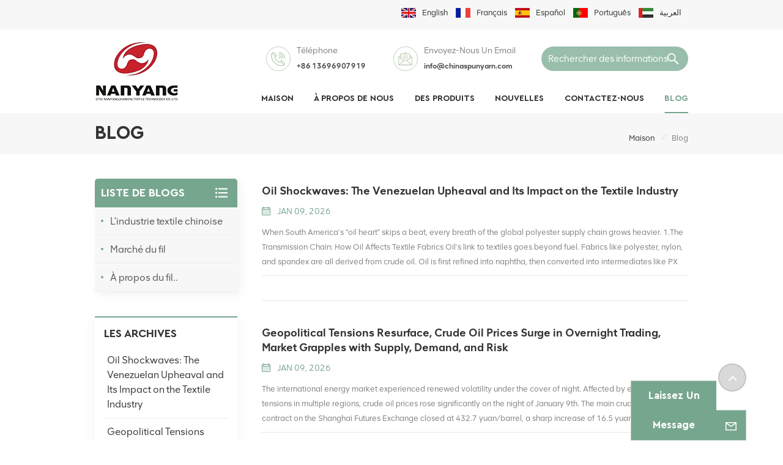

--- FILE ---
content_type: text/html; charset=UTF-8
request_url: https://fr.chinaspunyarn.com/blogs
body_size: 32636
content:
<!DOCTYPE html PUBLIC "-//W3C//DTD XHTML 1.0 Transitional//EN" "http://www.w3.org/TR/xhtml1/DTD/xhtml1-transitional.dtd">
<html xmlns="http://www.w3.org/1999/xhtml">
<head>
<meta http-equiv="X-UA-Compatible" content="IE=edge">
<meta name="viewport" content="width=device-width,initial-scale=1,minimum-scale=1,maximum-scale=1,user-scalable=no,viewport-fit=cover">
<meta http-equiv="Content-Type" content="text/html; charset=utf-8" />
<meta http-equiv="X-UA-Compatible" content="IE=edge,Chrome=1" />
<meta http-equiv="X-UA-Compatible" content="IE=9" />
<meta http-equiv="Content-Type" content="text/html; charset=utf-8" />
	<meta name="csrf-token" content="dAmA5CIfMy5R2ZePg6F1SJd4MBoR3JhCuf8CehWn">
	<title>Fil mélangé polyfilé, fil filé blanc/noir, fibre discontinue de polyester colorée</title>
	<meta name="description" content="Nous proposons des fils filés en polyester de haute qualité, des fibres discontinues de polyester, des fils de filaments de polyester pour vous, trouvez plus d'informations rapidement. Livraison rapide!" />
	<meta name="keywords" content="filé de polyester coloré, fibre discontinue de polyester, fil de filament de polyester" />
	<link rel="shortcut icon" href="https://fr.chinaspunyarn.com/storage/uploads/images/202303/21/1679360291_FfQnWOpZGr.png" type="image/png">

			<link rel="alternate" hreflang="en" href="https://www.chinaspunyarn.com/blogs" />
			<link rel="alternate" hreflang="fr" href="https://fr.chinaspunyarn.com/blogs" />
			<link rel="alternate" hreflang="es" href="https://es.chinaspunyarn.com/blogs" />
			<link rel="alternate" hreflang="pt" href="https://pt.chinaspunyarn.com/blogs" />
			<link rel="alternate" hreflang="ar" href="https://ar.chinaspunyarn.com/blogs" />
		<link rel="alternate" href="https://www.chinaspunyarn.com/blogs" hreflang="x-default" />
	<link type="text/css" rel="stylesheet" href="https://fr.chinaspunyarn.com/images/moban.css">

<link type="text/css" rel="stylesheet" href="https://fr.chinaspunyarn.com/front/css/bootstrap.css">
<link type="text/css" rel="stylesheet" href="https://fr.chinaspunyarn.com/front/css/style.css">
	<script type="text/javascript" src="https://fr.chinaspunyarn.com/front/js/jquery-1.8.3.js"></script>
<script type="text/javascript" src="https://fr.chinaspunyarn.com/front/js/bootstrap.min.js"></script>
<script type="text/javascript" src="https://fr.chinaspunyarn.com/front/js/swiper.min.js"></script>
<script type="text/javascript">
	//fixed-nav
	$(document).on("scroll",function(){
		if($(document).scrollTop()>20){
			$("header").removeClass("large").addClass("small");
		}
		else{
			$("header").removeClass("small").addClass("large");
		}
	});
</script>

<!--[if ie9]
<script src="https://fr.chinaspunyarn.com/front/js/html5shiv.min.js"></script>
<script src="https://fr.chinaspunyarn.com/front/js/respond.min.js"></script>
-->

<!--[if IE 8]>
    <script src="https://oss.maxcdn.com/libs/html5shiv/3.7.0/html5shiv.js"></script>
    <script src="https://oss.maxcdn.com/libs/respond.js/1.3.0/respond.min.js"></script>
<![endif]-->


	<meta name="google-site-verification" content="orEQcDQmyiwyWfXSGA0keHOW_v_4WAxNaADl7uqoCz8" />
<meta name="msvalidate.01" content="88396D79FDDB97420B2EC33E931A9005" />
	<!-- Google Tag Manager -->
<script>(function(w,d,s,l,i){w[l]=w[l]||[];w[l].push({'gtm.start':
new Date().getTime(),event:'gtm.js'});var f=d.getElementsByTagName(s)[0],
j=d.createElement(s),dl=l!='dataLayer'?'&l='+l:'';j.async=true;j.src=
'https://www.googletagmanager.com/gtm.js?id='+i+dl;f.parentNode.insertBefore(j,f);
})(window,document,'script','dataLayer','GTM-K2HXJ8P');</script>
<!-- End Google Tag Manager -->
	</head>

<body>

         <style>
				.mainmenu>nav>ul>li{margin-left: 0.4rem;}
				.mainmenu>nav>ul>li>a{ font-size: 0.18rem;}
        </style>
    <header class="large">

<div class="header">
	<div class="head-top">
		<div class="container">
			<ul class="head-language">
								<li><a href="https://www.chinaspunyarn.com/blogs">							<picture>
								<source type="image/webp" srcset="https://fr.chinaspunyarn.com/storage/uploads/images/202303/21/1679361822_AsDOcu3si8.webp">
								<source type="image/jpeg" srcset="https://fr.chinaspunyarn.com/storage/uploads/images/202303/21/1679361822_AsDOcu3si8.jpg">
								<img src="https://fr.chinaspunyarn.com/storage/uploads/images/202303/21/1679361822_AsDOcu3si8.jpg" alt="English">
							</picture>
						<p>English</p></a></li>
								<li><a href="https://fr.chinaspunyarn.com/blogs">							<picture>
								<source type="image/webp" srcset="https://fr.chinaspunyarn.com/storage/uploads/images/202303/21/1679361834_6o2f7AxIbW.webp">
								<source type="image/jpeg" srcset="https://fr.chinaspunyarn.com/storage/uploads/images/202303/21/1679361834_6o2f7AxIbW.jpg">
								<img src="https://fr.chinaspunyarn.com/storage/uploads/images/202303/21/1679361834_6o2f7AxIbW.jpg" alt="Français">
							</picture>
						<p>Français</p></a></li>
								<li><a href="https://es.chinaspunyarn.com/blogs">							<picture>
								<source type="image/webp" srcset="https://fr.chinaspunyarn.com/storage/uploads/images/202303/21/1679361851_Zwn7quiAAb.webp">
								<source type="image/jpeg" srcset="https://fr.chinaspunyarn.com/storage/uploads/images/202303/21/1679361851_Zwn7quiAAb.jpg">
								<img src="https://fr.chinaspunyarn.com/storage/uploads/images/202303/21/1679361851_Zwn7quiAAb.jpg" alt="Español">
							</picture>
						<p>Español</p></a></li>
								<li><a href="https://pt.chinaspunyarn.com/blogs">							<picture>
								<source type="image/webp" srcset="https://fr.chinaspunyarn.com/storage/uploads/images/202303/21/1679361868_UwnqbMtagS.webp">
								<source type="image/jpeg" srcset="https://fr.chinaspunyarn.com/storage/uploads/images/202303/21/1679361868_UwnqbMtagS.jpg">
								<img src="https://fr.chinaspunyarn.com/storage/uploads/images/202303/21/1679361868_UwnqbMtagS.jpg" alt="Português">
							</picture>
						<p>Português</p></a></li>
								<li><a href="https://ar.chinaspunyarn.com/blogs">							<picture>
								<source type="image/webp" srcset="https://fr.chinaspunyarn.com/storage/uploads/images/202303/21/1679361884_C9cNj8p2i7.webp">
								<source type="image/jpeg" srcset="https://fr.chinaspunyarn.com/storage/uploads/images/202303/21/1679361884_C9cNj8p2i7.jpg">
								<img src="https://fr.chinaspunyarn.com/storage/uploads/images/202303/21/1679361884_C9cNj8p2i7.jpg" alt="العربية">
							</picture>
						<p>العربية</p></a></li>
							</ul>
		</div>
	</div>
	<div class="container">
		
			<div id="logo">
			<a href="/" class="img">					<picture>
						<source type="image/webp" srcset="https://fr.chinaspunyarn.com/storage/uploads/images/202303/21/1679360281_phHSKpUGDh.webp">
						<source type="image/jpeg" srcset="https://fr.chinaspunyarn.com/storage/uploads/images/202303/21/1679360281_phHSKpUGDh.png">
						<img src="https://fr.chinaspunyarn.com/storage/uploads/images/202303/21/1679360281_phHSKpUGDh.png" alt="Citic Nanyang (Xiamen) Textile Technology Co., Ltd.">
					</picture>
				</a>
		</div>
		
		<div class="head_right">
			<div class="head_top clearfix">
				<section class="search_content">
					<form action="https://fr.chinaspunyarn.com/search" method="get">
						<div class="search-wrapper">
							<div class="search_column">
								<div class="input-holder" onclick="searchToggle(this, event);">
									<div class="search_main">
										<input name="search_keyword" type="text" class="search-input" placeholder="Rechercher des informations">
										<button class="search-icon"><input type="submit" class="btn_search5" value=""></button>
									</div>
									<div class="search_tags">
										<p>Recherches populaires :</p>
																																	<a href="https://fr.chinaspunyarn.com/spun-yarn-polyester">filé polyester</a>
																							<a href="https://fr.chinaspunyarn.com/recycled-polyester-yarn">fil de polyester recyclé</a>
																														</div>
								</div>
								<span class="close" onclick="searchToggle(this, event);"></span>
							</div>
							<div class="search-overlay" onclick="searchToggle(this, event);"></div>
						</div>
					</form>
				</section>
				<ul class="head_con clearfix">
																<li>
						<div class="icon"><i style="background-position:-394px -329px"></i></div>
						<div class="wrap">
							<em>Téléphone</em>
							<a  rel="nofollow" target="_blank" href="tel:+86 13696907919" >+86 13696907919</a>
						</div>
					</li>
																					<li>
						<div class="icon"><i style="background-position:-344px -329px"></i></div>
						<div class="wrap">
							<em>Envoyez-nous un email</em>
							<a rel="nofollow" target="_blank" href="mailto:info@chinaspunyarn.com">info@chinaspunyarn.com</a>
						</div>
					</li>
										</ul>
			</div>
			<div class="clearfix"></div>
			<div class="mainmenu-area">
				<div class="mainmenu-left visible-lg visible-md">
					<div class="mainmenu">
						<nav>
							<ul class="clearfix">
								<li class=""><a href="/">Maison</a></li>
								
																	<li class="">
										<a href="https://fr.chinaspunyarn.com/about-us">À propos de nous</a>
										<ul class="vmegamenu">
																																				<li><a href="https://fr.chinaspunyarn.com/company-profile">Profil de l&#039;entreprise</a></li>
																																		
										</ul>
									</li>
																
								<li class="product_vmegamenu  ">
									<a href="https://fr.chinaspunyarn.com/products">Des produits</a>
																			<div class="vmegamenu"><div class="container">
												<ul class="vmegamenu_box cleafix">
																											<li class="">
															<a href="https://fr.chinaspunyarn.com/fiber" class="image">																	<picture>
																		<source type="image/webp" srcset="https://fr.chinaspunyarn.com/storage/uploads/images/202303/23/1679561817_medP0oSldC.webp">
																		<source type="image/jpeg" srcset="https://fr.chinaspunyarn.com/storage/uploads/images/202303/23/1679561817_medP0oSldC.jpg">
																		<img src="https://fr.chinaspunyarn.com/storage/uploads/images/202303/23/1679561817_medP0oSldC.jpg" alt="Fibre">
																	</picture>
																</a>
															<a href="https://fr.chinaspunyarn.com/fiber" class="title">Fibre</a>
																													</li>
																											<li class="">
															<a href="https://fr.chinaspunyarn.com/yarn" class="image">																	<picture>
																		<source type="image/webp" srcset="https://fr.chinaspunyarn.com/storage/uploads/images/202304/27/1682579598_7E61jJGias.webp">
																		<source type="image/jpeg" srcset="https://fr.chinaspunyarn.com/storage/uploads/images/202304/27/1682579598_7E61jJGias.jpg">
																		<img src="https://fr.chinaspunyarn.com/storage/uploads/images/202304/27/1682579598_7E61jJGias.jpg" alt="Fil">
																	</picture>
																</a>
															<a href="https://fr.chinaspunyarn.com/yarn" class="title">Fil</a>
																													</li>
																											<li class="">
															<a href="https://fr.chinaspunyarn.com/filament" class="image">																	<picture>
																		<source type="image/webp" srcset="https://fr.chinaspunyarn.com/storage/uploads/images/202304/27/1682580302_G8Mo4P5Hnj.webp">
																		<source type="image/jpeg" srcset="https://fr.chinaspunyarn.com/storage/uploads/images/202304/27/1682580302_G8Mo4P5Hnj.jpg">
																		<img src="https://fr.chinaspunyarn.com/storage/uploads/images/202304/27/1682580302_G8Mo4P5Hnj.jpg" alt="Filament">
																	</picture>
																</a>
															<a href="https://fr.chinaspunyarn.com/filament" class="title">Filament</a>
																													</li>
																											<li class="">
															<a href="https://fr.chinaspunyarn.com/spandex" class="image">																	<picture>
																		<source type="image/webp" srcset="https://fr.chinaspunyarn.com/storage/uploads/images/202303/24/1679622703_RH2CdBsaZ4.webp">
																		<source type="image/jpeg" srcset="https://fr.chinaspunyarn.com/storage/uploads/images/202303/24/1679622703_RH2CdBsaZ4.jpg">
																		<img src="https://fr.chinaspunyarn.com/storage/uploads/images/202303/24/1679622703_RH2CdBsaZ4.jpg" alt="Spandex">
																	</picture>
																</a>
															<a href="https://fr.chinaspunyarn.com/spandex" class="title">Spandex</a>
																													</li>
																											<li class="">
															<a href="https://fr.chinaspunyarn.com/fabric" class="image">																	<picture>
																		<source type="image/webp" srcset="https://fr.chinaspunyarn.com/storage/uploads/images/202304/25/1682403531_ak19MCzozV.webp">
																		<source type="image/jpeg" srcset="https://fr.chinaspunyarn.com/storage/uploads/images/202304/25/1682403531_ak19MCzozV.jpg">
																		<img src="https://fr.chinaspunyarn.com/storage/uploads/images/202304/25/1682403531_ak19MCzozV.jpg" alt="Tissu">
																	</picture>
																</a>
															<a href="https://fr.chinaspunyarn.com/fabric" class="title">Tissu</a>
																													</li>
																									</ul>
											</div></div>
																	</li>

								
																	<li class="">
										<a href="https://fr.chinaspunyarn.com/news">Nouvelles</a>
																			</li>
																
																	<li class="">
										<a href="https://fr.chinaspunyarn.com/contact-us">Contactez-nous</a>
																			</li>
																<li class="active"><a href="https://fr.chinaspunyarn.com/blogs">Blog</a></li>
							</ul>
						</nav>
					</div>
				</div>
			</div>
		</div>

		<div class="wrapper">
			<nav id="main-nav">
				<ul class="first-nav">
					<li class="select_logo"><a href="/">								<picture>
									<source type="image/webp" srcset="https://fr.chinaspunyarn.com/storage/uploads/images/202303/21/1679360281_phHSKpUGDh.webp">
									<source type="image/jpeg" srcset="https://fr.chinaspunyarn.com/storage/uploads/images/202303/21/1679360281_phHSKpUGDh.png">
									<img src="https://fr.chinaspunyarn.com/storage/uploads/images/202303/21/1679360281_phHSKpUGDh.png" alt="Citic Nanyang (Xiamen) Textile Technology Co., Ltd.">
								</picture>
							</a></li>
				</ul>
				<ul class="second-nav">
					<li class="">
						<a href="https://fr.chinaspunyarn.com/products">Des produits</a>
						<ul class="nav_child">
															<li class=""><a href="https://fr.chinaspunyarn.com/fiber" class="title">Fibre</a>
																	</li>
															<li class=""><a href="https://fr.chinaspunyarn.com/yarn" class="title">Fil</a>
																	</li>
															<li class=""><a href="https://fr.chinaspunyarn.com/filament" class="title">Filament</a>
																	</li>
															<li class=""><a href="https://fr.chinaspunyarn.com/spandex" class="title">Spandex</a>
																	</li>
															<li class=""><a href="https://fr.chinaspunyarn.com/fabric" class="title">Tissu</a>
																	</li>
													</ul>
					</li>
											<li class="">
							<a href="https://fr.chinaspunyarn.com/about-us">À propos de nous</a>
							<ul class="nav_child">
																											<li><a href="https://fr.chinaspunyarn.com/company-profile">Profil de l&#039;entreprise</a></li>
																									
							</ul>
						</li>
					
											<li class="">
							<a href="https://fr.chinaspunyarn.com/news">Nouvelles</a>
													</li>
																<li class="">
							<a href="https://fr.chinaspunyarn.com/contact-us">Contactez-nous</a>
													</li>
										<li><a href="https://fr.chinaspunyarn.com/blogs">Blog</a></li>
				</ul>
				<ul class="select_contact">
																	<a  rel="nofollow" target="_blank" href="tel:+86 13696907919" class="select_phone">+86 13696907919</a>
										<li><a href="https://fr.chinaspunyarn.com/contact-us" class="main_more">Obtenir un devis</a></li>
				</ul>
				<ul class="select_lan clearfix">
					<li class="title">Choisir la langue <i class="fa fa-angle-double-down"></i></li>
											<li><a href="https://www.chinaspunyarn.com/blogs">									<picture>
										<source type="image/webp" srcset="https://fr.chinaspunyarn.com/storage/uploads/images/202303/21/1679361822_AsDOcu3si8.webp">
										<source type="image/jpeg" srcset="https://fr.chinaspunyarn.com/storage/uploads/images/202303/21/1679361822_AsDOcu3si8.jpg">
										<img src="https://fr.chinaspunyarn.com/storage/uploads/images/202303/21/1679361822_AsDOcu3si8.jpg" alt="English">
									</picture>
								<p>English</p></a></li>
											<li><a href="https://fr.chinaspunyarn.com/blogs">									<picture>
										<source type="image/webp" srcset="https://fr.chinaspunyarn.com/storage/uploads/images/202303/21/1679361834_6o2f7AxIbW.webp">
										<source type="image/jpeg" srcset="https://fr.chinaspunyarn.com/storage/uploads/images/202303/21/1679361834_6o2f7AxIbW.jpg">
										<img src="https://fr.chinaspunyarn.com/storage/uploads/images/202303/21/1679361834_6o2f7AxIbW.jpg" alt="Français">
									</picture>
								<p>Français</p></a></li>
											<li><a href="https://es.chinaspunyarn.com/blogs">									<picture>
										<source type="image/webp" srcset="https://fr.chinaspunyarn.com/storage/uploads/images/202303/21/1679361851_Zwn7quiAAb.webp">
										<source type="image/jpeg" srcset="https://fr.chinaspunyarn.com/storage/uploads/images/202303/21/1679361851_Zwn7quiAAb.jpg">
										<img src="https://fr.chinaspunyarn.com/storage/uploads/images/202303/21/1679361851_Zwn7quiAAb.jpg" alt="Español">
									</picture>
								<p>Español</p></a></li>
											<li><a href="https://pt.chinaspunyarn.com/blogs">									<picture>
										<source type="image/webp" srcset="https://fr.chinaspunyarn.com/storage/uploads/images/202303/21/1679361868_UwnqbMtagS.webp">
										<source type="image/jpeg" srcset="https://fr.chinaspunyarn.com/storage/uploads/images/202303/21/1679361868_UwnqbMtagS.jpg">
										<img src="https://fr.chinaspunyarn.com/storage/uploads/images/202303/21/1679361868_UwnqbMtagS.jpg" alt="Português">
									</picture>
								<p>Português</p></a></li>
											<li><a href="https://ar.chinaspunyarn.com/blogs">									<picture>
										<source type="image/webp" srcset="https://fr.chinaspunyarn.com/storage/uploads/images/202303/21/1679361884_C9cNj8p2i7.webp">
										<source type="image/jpeg" srcset="https://fr.chinaspunyarn.com/storage/uploads/images/202303/21/1679361884_C9cNj8p2i7.jpg">
										<img src="https://fr.chinaspunyarn.com/storage/uploads/images/202303/21/1679361884_C9cNj8p2i7.jpg" alt="العربية">
									</picture>
								<p>العربية</p></a></li>
									</ul>
				<ul class="social_icons">
					<li class="title">Share <i class="fa fa-angle-double-down"></i></li>													<li><a href="https://www.facebook.com/citicnanyang/" rel="nofollow" target="_blank"><img src="https://fr.chinaspunyarn.com/storage/uploads/images/202306/13/1686623928_h3lxiEOSAD.jpg" alt="Facebook"></a></li>
													<li><a href="https://www.linkedin.com/company/citic-nanyang-xiamen-textile-techonolgy-co-ltd/" rel="nofollow" target="_blank"><img src="https://fr.chinaspunyarn.com/storage/uploads/images/202306/13/1686623920_n6yLkwLirZ.jpg" alt="LinkedIn"></a></li>
													<li><a href="http://instagram.com/citic.nanyang" rel="nofollow" target="_blank"><img src="https://fr.chinaspunyarn.com/storage/uploads/images/202306/13/1686620949_vCfwcrDZ4L.jpg" alt="Instagram"></a></li>
													<li><a href="https://www.youtube.com/@citic.nanyang" rel="nofollow" target="_blank"><img src="https://fr.chinaspunyarn.com/storage/uploads/images/202307/03/1688356639_2JFz0e3ThL.jpg" alt="YouTube"></a></li>
															</ul>

			</nav>

			<a class="toggle">
				<span></span>
				<span></span>
				<span></span>
			</a>
		</div>

	</div>

</div>

</header>

<div class="height"></div>
<div class="index_container">

	<div class="page_section clearfix">
        <div class="page_breand">
            <div class="container">
            <div class="row">
                <div class="main_title">
                    <em>Blog</em>
                </div>
                <div class="breadcrumb clearfix">
                    <a class="home" href="/" title="Return to Home"> Maison</a>
                    <i>/</i>
                    <h2>Blog</h2>
                </div>
            </div>
            </div>
        </div>

        <div class="container">
        <div class="row">
            <div class="page-right clearfix">
                <ul class="blog_list clearfix">

                                            <li class="clearfix">
                                                        <div class="wrap">
                                <a href="https://fr.chinaspunyarn.com/oil-shockwaves-the-venezuelan-upheaval-and-its-impact-on-the-textile-industry" class="title">Oil Shockwaves: The Venezuelan Upheaval and Its Impact on the Textile Industry</a>
                                <span class="page_date">
                                                                    Jan 09, 2026
                                                            </span>
                                <div class="text">
                                    When South America&rsquo;s &ldquo;oil heart&rdquo; skips a beat, every breath of the global polyester supply chain grows heavier.
1.The Transmission Chain: How Oil Affects Textile Fabrics
Oil&rsquo;s link to textiles goes beyond fuel. Fabrics like polyester, nylon, and spandex are all derived from crude oil. Oil is first refined into naphtha, then converted into intermediates like PX and PTA, and finally polymerized into polyester fiber. Every step of this chain is highly sensitive to oil price fluctuations.
As the country with the world&rsquo;s largest proven oil reserves, Venezuela&rsquo;s heavy crude is a key feedstock for Chinese refiners. Recent events have paralyzed its key export hub, Puerto La Guaira, leaving over 17 million barrels of oil stranded at sea and tightening global supply chains.
As the country with the world&rsquo;s largest proven oil reserves, Venezuela&rsquo;s heavy crude is a key feedstock for Chinese refiners. Recent events have paralyzed its key export hub, Puerto La Guaira, leaving over 17 million barrels of oil stranded at sea and tightening global supply chains.
2.Upstream Impact: Rising Cost Pressures on Polyester Raw Materials
The cost transmission from oil to apparel has already begun. Refineries in Asia and Europe are forced to seek alternatives from West Africa and the Middle East, pushing up refining costs. A manager at a polyester producer in East China noted, &ldquo;Market sentiment is driving cost expectations higher, with downstream inquiries and wait-and-see attitudes intensifying.&rdquo;
A textile fabric company in Jiangsu admitted, &ldquo;Profit margins on pre-holiday orders are being squeezed by raw material volatility. We have to shorten order cycles to mitigate risks.&rdquo;
3.Industry Resilience: Domestic Growth and Structural Shifts
Despite external shocks, China&rsquo;s textile industry shows structural resilience. From January to October 2025, retail sales of apparel, footwear, and textiles reached 1.2 trillion yuan, up 3.5% year-on-year. The industry&rsquo;s capacity utilization rate stood at 77.6%, higher than the national industrial average.
Foreign trade shows divergence: textile exports rose 0.9%, while apparel exports fell 4.4%. Exports to the U.S. and ASEAN dropped by 10.1% and 4.7%, respectively, driving the industry to expand into emerging markets like the Belt and Road initiative.
4.Policy Support: Proactive Fiscal Policies Boost Domestic Demand
The Central Politburo meeting clarified that a more proactive fiscal policy will continue in 2026. The fiscal deficit ratio rose from 3% to 4% in 2025, providing solid support for the textile industry&rsquo;s domestic trade. Many companies are shifting focus to the domestic market, developing products tailored to local demand.
5.Future Outlook: Challenges and Opportunities in Industry Transformation
The Venezuelan crisis may reshape the global energy and textile landscape. If U.S. capital helps restore its production, China could secure more stable crude oil supplies, reducing long-term costs for the polyester chain.
Meanwhile, industry adaptation is underway: traders from Zhejiang&rsquo;s Keqiao are exploring South America with fabric samples, while companies invest in R&amp;D for differentiated products, shifting from cost competition to value creation. Segments like sportswear and eco-friendly fabrics show strong growth.
&nbsp;
The resilience of the global textile industry is tempered in &ldquo;black swan&rdquo; events. As the pulse of oil beats irregularly, agile supply chain adjustments, deepening presence in emerging markets, and product innovation will be key to navigating the cycle.
                                </div>
                                <ul class="post_blog_tag">
                                                                    </ul>
                            </div>
                        </li>
                                            <li class="clearfix">
                                                        <div class="wrap">
                                <a href="https://fr.chinaspunyarn.com/geopolitical-tensions-resurface-crude-oil-prices-surge-in-overnight-trading-market-grapples-with-supply-demand-and-risk" class="title">Geopolitical Tensions Resurface, Crude Oil Prices Surge in Overnight Trading, Market Grapples with Supply, Demand, and Risk</a>
                                <span class="page_date">
                                                                    Jan 09, 2026
                                                            </span>
                                <div class="text">
                                    The international energy market experienced renewed volatility under the cover of night. Affected by escalating tensions in multiple regions, crude oil prices rose significantly on the night of January 9th. The main crude oil futures contract on the Shanghai Futures Exchange closed at 432.7 yuan/barrel, a sharp increase of 16.5 yuan from the previous trading day, representing a 3.99% gain. The intraday high reached 433.9 yuan/barrel, setting a new recent high. Behind this overnight surge lies a complex interplay of geopolitical risk premiums and the global supply and demand landscape, planting further uncertainty in the energy market at the beginning of 2026.
&nbsp;
The core driving force behind this surge in crude oil prices stems from multiple outbreaks of geopolitical tension. On one hand, critical facilities of the Caspian Pipeline Consortium (CPC), which connects Kazakh oil fields to the Russian Black Sea coast, were attacked and damaged. This pipeline handles most of Kazakhstan's crude oil exports, transporting approximately 1.6 million barrels per day. The severe damage to the mooring facilities prevented normal operation, directly raising concerns about the security of energy transportation routes. On the other hand, the situation between the United States and Venezuela continues to escalate. US President Trump previously warned of closing Venezuelan airspace, and US military actions have led to the risk of disruptions to the country's crude oil production. As the country with the world's largest proven oil reserves, fluctuations in Venezuela's supply quickly triggered market panic. The叠加 of multiple geopolitical conflicts injected a risk premium into the crude oil market, which was already grappling with supply and demand dynamics, driving prices sharply upward in the short term.
&nbsp;
It is worth noting that this overnight surge occurred against the backdrop of a global crude oil market facing supply and demand imbalances. The market generally expects a significant oversupply of global crude oil in the first quarter of 2026, with the International Energy Agency predicting a surplus of potentially 3.8 million barrels per day.&nbsp; ​​Previously, short positions held by trend-following commodity trading advisors reached as high as 90%. However, OPEC+ insisted on implementing its plan to suspend production increases in the first quarter, with a daily production cut of 2.2 million barrels providing a floor for oil prices.&nbsp; The peak heating demand season in the Northern Hemisphere and the increased demand from industrial recovery in emerging Asian markets further intensified the market's bullish and bearish dynamics. Fueled by geopolitical risks, short-term supply concerns temporarily outweighed expectations of oversupply, becoming the direct trigger for this price surge.
&nbsp;
For the domestic market, the significant fluctuations in crude oil prices are having a ripple effect through the industrial chain. Although the first round of domestic refined oil price adjustments in 2026 was suspended due to an increase of less than 50 yuan/ton, the probability of an upward adjustment in the next round (January 20th, 24:00) has significantly increased as international oil prices continue to fluctuate upwards. Car owners' travel costs, logistics companies' transportation expenses, and the raw material costs of the chemical industry will all be potentially affected. Some refineries that rely on heavy crude oil as a raw material also face the dual pressure of raw material supply stability and rising costs. In the capital market, oil-related sectors have shown a联动 reaction, with companies in the supply chain closely related to energy security attracting investor attention, while market concerns about inflationary pressure have also increased.
&nbsp;
Looking ahead, the dynamics of the crude oil market will continue. Institutions generally believe that price increases triggered by geopolitical conflicts are often short-term and impulsive. As the situation cools down or the market digests the relevant risks, oil prices will return to being driven by supply and demand fundamentals. In the medium to long term, if the United States encourages oil companies to enter Venezuela and expand production capacity, the global crude oil oversupply pressure may further intensify, thereby suppressing oil prices; however, if geopolitical conflicts continue to spread, especially if key shipping lanes such as the Strait of Hormuz are at risk, it is not impossible for Brent crude oil prices to experience a temporary surge. For investors and relevant companies, it is crucial to closely monitor regional developments, manage risks, and be wary of market risks brought about by drastic price fluctuations.
&nbsp;
The surge in crude oil prices during the night trading session amidst changing geopolitical dynamics once again highlights the sensitivity and complexity of the energy market. Against the backdrop of a restructuring global geopolitical landscape and accelerated energy transition, the interplay of supply and demand fundamentals and geopolitical risks will become the norm. The future trajectory of oil prices depends not only on the evolution of regional conflicts but also on the pace of global economic recovery, OPEC+ policy adjustments, and the development of alternative energy technologies. This overnight price surge may be just the beginning of the volatile energy market in 2026. Market participants need to find a balance amidst uncertainty and navigate the new market landscape where both risks and opportunities coexist.
                                </div>
                                <ul class="post_blog_tag">
                                                                    </ul>
                            </div>
                        </li>
                                            <li class="clearfix">
                                                        <div class="wrap">
                                <a href="https://fr.chinaspunyarn.com/amidst-the-rmb-appreciation-wave-a-survival-guide-for-foreign-textile-buyers-mitigating-cost-pressures-and-locking-in-cooperation-benefits" class="title">Amidst the RMB Appreciation Wave, a Survival Guide for Foreign Textile Buyers: Mitigating Cost Pressures and Locking in Cooperation Benefits</a>
                                <span class="page_date">
                                                                    Dec 28, 2025
                                                            </span>
                                <div class="text">
                                    By the end of 2025, the RMB exchange rate against the US dollar continued to strengthen, approaching the 7.0 mark. The cumulative appreciation of over 0.7% in October and November has once again brought global textile buyers directly to the forefront of the impact of exchange rate fluctuations. As the core of the global textile supply chain, the unilateral appreciation of the Chinese exchange rate presents both direct cost pressures and hidden structural opportunities for supply chain optimization for foreign buyers reliant on the Chinese supply chain. This article, combining the latest industry trends and practical cases, analyzes the specific impacts of RMB appreciation and provides actionable coping strategies.
&nbsp;
I. Three Core Impacts of RMB Appreciation on Foreign Textile Buyers
&nbsp;
The textile industry's average profit margin of 5%-8% amplifies the impact of RMB appreciation, comprehensively reshaping procurement logic from procurement costs to order negotiations and supply chain selection.
&nbsp;
1. Rigid Increase in Procurement Costs, Directly Squeezing Profit Margins
&nbsp;
The most direct impact of RMB appreciation is the surge in foreign currency procurement prices. Taking a batch of polyester yarn worth 1 million RMB as an example, the purchase cost in US dollars was approximately US$137,000 when the exchange rate was 7.3. After the exchange rate rose to 7.0, the cost increased to US$142,900, a direct increase of 4.2% in expenditure. For low-value-added products such as clothing and home textiles, every 1% appreciation of the RMB can potentially erode nearly one-fifth of profits, with some small and medium-sized buyers even facing the predicament of "loss upon receiving an order." More seriously, the timeframe for quotations from Chinese suppliers has been compressed from 30 days to 15 days, and prices may be adjusted at any time based on the latest exchange rate before the contract is signed, further increasing the difficulty of cost accounting.
&nbsp;
2. Increased Negotiation and Competition in Orders, Testing the Stability of Cooperation
&nbsp;
The appreciation of the exchange rate has shifted the focus of procurement contract negotiations from "quality and delivery time" to "price sharing." On the one hand, to maintain profits, Chinese suppliers will pass on some of the appreciation costs to buyers. Industry data shows that about half of the RMB appreciation will be passed on to overseas buyers through price increases. On the other hand, if buyers refuse to raise prices, they may face the risk of suppliers reducing production capacity and delaying delivery, especially given the rising prices of domestic yarn, where suppliers tend to prioritize domestic sales orders. For long-term framework agreements, exchange rate fluctuations may also trigger renegotiations, disrupting the previously stable cooperation rhythm.
&nbsp;
3. Supply Chain Diversion Pressure Emerges, Alternative Choices Have Both Advantages and Disadvantages
&nbsp;
Faced with continued appreciation, some buyers have begun to shift orders to Southeast Asian countries such as Vietnam and India. Cotton yarn from these regions, whose raw materials are mainly imported, has become more competitive during the RMB appreciation cycle. However, alternative supply chains are not perfect: Southeast Asian production capacity is concentrated in low-to-mid-end products, while high-end functional fabrics still heavily rely on Chinese supplies; moreover, the stability and delivery efficiency of local supply chains differ from those in China, and large-scale order shifts may lead to quality fluctuations and delivery delays. Furthermore, after the mutual tariff reductions between China and the US, China's export orders for cotton products to Europe and the US are expected to improve, further enhancing the bargaining power of high-quality suppliers, significantly increasing the opportunity cost for buyers to shift orders. II. Four Practical Strategies for Coping with RMB Appreciation
&nbsp;
Faced with a one-sided appreciation trend in the RMB exchange rate, foreign textile buyers need to build a protective system from four dimensions: contract terms, financial instruments, procurement models, and depth of cooperation, turning risks into opportunities to optimize the supply chain.
&nbsp;
1. Optimize Contract Terms to Build the First Line of Defense Against Risk
&nbsp;
Contracts are the core tool for coping with exchange rate fluctuations. The key is to clarify the dual mechanism of "pricing + adjustment." It is recommended to prioritize RMB pricing to directly transfer exchange rate risk to suppliers. If foreign currency settlement is necessary, an "exchange rate adjustment clause" should be included, stipulating a fluctuation threshold of &plusmn;3%. If this threshold is exceeded, the price will be recalculated based on the actual exchange rate. For long-term orders, the "average exchange rate of the past three months" can be used to lock in the contract price to avoid the impact of short-term fluctuations. At the same time, a "delivery guarantee clause" should be clearly stated in the contract to prevent suppliers from delaying delivery due to exchange rate pressure, ensuring supply chain stability.
&nbsp;
2. Utilize Financial Instruments to Professionally Hedging Exchange Rate Risk
&nbsp;
Exchange rate hedging has changed from an "optional" to a "mandatory" issue. Buyers can flexibly choose tools based on the order size. For large orders, forward exchange contracts can be processed through banks to lock in the settlement exchange rate in advance, ensuring the exchange rate is set at the agreed price regardless of future fluctuations. If exchange rate trends are uncertain, foreign exchange options can be chosen, paying a small option premium to gain flexible trading rights, controlling risk while retaining profit potential. It is worth noting that China has launched low-cost services such as "exchange rate hedging insurance," lowering the hedging threshold for small and micro enterprises through online guarantee agreements. Buyers can collaborate with suppliers to utilize these tools and share hedging costs.
&nbsp;
3. Adjusting the Procurement Structure to Balance Costs and Supply Stability
&nbsp;
During a period of currency appreciation, blindly shifting orders is less effective than optimizing the procurement portfolio. On the one hand, the proportion of high-value-added, functional textiles can be increased. These products have high profit margins, less pressure on suppliers to raise prices, and China's technological advantages in high-end fabrics are difficult to replace. On the other hand, taking advantage of the RMB appreciation reducing import costs, inventory levels can be moderately increased, but inventory turnover must be controlled to avoid the risk of stockpiling. Simultaneously, a dual-track system of "core Chinese suppliers + alternative Southeast Asian suppliers" is established. Core orders rely on China to ensure quality and delivery time, while mid-to-low-end orders can be diverted to Southeast Asia, balancing costs and risks.
&nbsp;
4. Deepen cooperative relationships to achieve shared risks and win-win results
&nbsp;
Establishing deep partnerships with high-quality Chinese suppliers is a long-term strategy to cope with exchange rate fluctuations. Annual framework agreements can be signed with suppliers to lock in basic prices and exchange rate sharing rules, reducing the costs of frequent price negotiations. For buyers with large annual purchase volumes, a "profit-sharing and risk-sharing" mechanism can be negotiated. When the RMB appreciates, suppliers can moderately control price increases, while buyers can place orders first during periods of stable exchange rates, achieving mutual benefit. Furthermore, sharing exchange rate information with suppliers and jointly using hedging tools can be explored. Some large buyers have even offered "moderate concessions" in exchange for suppliers locking in prices long-term, ensuring the sustainability of the supply chain.
&nbsp;
III. Conclusion
&nbsp;
The appreciation of the RMB is an inevitable result of the adjustment of the global economic landscape. For foreign textile buyers, rather than passively bearing cost pressures, it is better to proactively adapt to the trend and optimize strategies. In the short term, hedging risks through contractual terms and financial instruments; in the medium term, adjusting procurement structures to balance costs and supply; and in the long term, deepening cooperation and binding high-quality supply chains are essential to maintaining a foothold amidst exchange rate fluctuations.
&nbsp;
The core competitiveness of Chinese textiles has long surpassed "price advantage." Its advantages in supply chain integrity, technological innovation, and delivery stability are irreplaceable. Faced with RMB appreciation, the core issue for buyers is not "whether to leave the Chinese supply chain," but rather "how to better integrate into the Chinese supply chain," achieving long-term stable profitability through scientific risk management and in-depth cooperation.
                                </div>
                                <ul class="post_blog_tag">
                                                                    </ul>
                            </div>
                        </li>
                                            <li class="clearfix">
                                                        <div class="wrap">
                                <a href="https://fr.chinaspunyarn.com/polyester-yarn-market-amid-exchange-rate-fluctuations-price-logic-and-corporate-responses-in-2025" class="title">Polyester Yarn Market Amid Exchange Rate Fluctuations: Price Logic and Corporate Responses in 2025</a>
                                <span class="page_date">
                                                                    Dec 25, 2025
                                                            </span>
                                <div class="text">
                                    The RMB exchange rate in 2025 concluded with a trend of "weak at first, then strong, with narrowing fluctuations," approaching the 7.0 mark against the US dollar by the end of the year, reaching a 14-month high. As a core raw material in the textile industry chain, polyester yarn's price fluctuations are always closely linked to exchange rate changes&mdash;from raw material import costs to export competitiveness, this macroeconomic variable, the exchange rate, is influencing market pricing through multiple transmission mechanisms. This article analyzes the core logic of the RMB exchange rate's impact on polyester yarn prices, combining 2025 market data and industry dynamics.
&nbsp;
Exchange Rate Trends: The "Weak to Strong" Main Theme of 2025
&nbsp;
Looking back at 2025, the RMB exchange rate against the US dollar experienced three key stages: from the beginning of the year to April, it fluctuated and weakened to around 7.35, dragged down by the Fed's hawkish policies and Sino-US tariff pressure; from April to July, it appreciated rapidly to 7.16 as trade tensions eased; after July, it entered a moderate appreciation channel, steadily rising to around 7.07 by the end of the year. Behind this trend are the combined effects of improved Sino-US trade relations, optimized foreign exchange supply and demand structure, and the repatriation of cross-border funds. Market expectations of a "first appreciation, then stabilization" of the RMB in 2026 further make exchange rate factors a crucial consideration for polyester yarn companies' decision-making.
&nbsp;
Dual Transmission: The Core Path of Exchange Rate Impact on Polyester Yarn Prices
&nbsp;
1. Raw Material Cost Transmission: Appreciation Reduces the Burden on Import-Dependent Enterprises
&nbsp;
The core raw materials for polyester yarn, PTA and MEG, are petrochemical derivatives. my country has a high dependence on crude oil imports, so RMB appreciation directly reduces raw material procurement costs. The logic chain is clear: RMB appreciation &rarr; more foreign currency can be exchanged for the same amount of RMB &rarr; lower import costs for crude oil, PTA, and MEG &rarr; lower production costs for polyester yarn. As of December 26, 2025, the center price of 1.56*38 cotton-type polyester staple fiber was approximately RMB 6700/ton, and the price range for 21S pure polyester yarn reached RMB 9200-9300/ton. The strong price trend is supported by the cost benefits brought by exchange rate appreciation. For polyester companies primarily focused on domestic sales and with a high proportion of imported raw materials, this positive development effectively expanded profit margins and alleviated previous cost pressures.
&nbsp;
2. Export Demand Transmission: Appreciation Weakens International Market Price Competitiveness
&nbsp;
my country is the world's largest exporter of textiles and apparel. As a core raw material for downstream export products, polyester yarn demand is heavily influenced by exchange rates. When the RMB appreciates, the price of polyester yarn and finished textile products denominated in US dollars rises relatively, directly weakening its price advantage in the international market. Although my country's textile and apparel export data for 2025 is impressive, for polyester companies with a high export ratio, the appreciation of the exchange rate has already begun to put pressure on orders&mdash;some overseas buyers may turn to lower-cost markets such as Southeast Asia, or demand that domestic companies reduce prices to maintain price competitiveness. This potential change in demand has a certain restraining effect on polyester yarn prices, preventing excessive price increases due to cost reductions.
&nbsp;
3. Market Expectation Transmission: Exchange Rate Trends Affect Inventory and Pricing Strategies
&nbsp;
Exchange rate fluctuations not only affect immediate costs and demand but also guide corporate behavior through market expectations. The anticipated appreciation of the RMB in the second half of 2025 has increased the willingness of polyester yarn manufacturers to settle foreign exchange, leading to adjustments in their inventory strategies: upstream companies tend to lock in low-priced raw material inventories, midstream producers moderately control the pace of capacity release, and downstream textile mills adjust their procurement volumes based on anticipated export orders. This adjustment, based on exchange rate expectations, has further exacerbated short-term market supply and demand fluctuations. For example, the strong sales and rising prices of popular specifications such as 45S pure polyester yarn in December reflect companies' comprehensive assessment of costs and demand under future appreciation trends.
&nbsp;
Corporate Response: Finding Certainty Amidst Exchange Rate Fluctuations
&nbsp;
Faced with the interconnected changes in exchange rates and markets, companies across the polyester yarn industry chain have begun to adopt diversified strategies:
&nbsp;
- Cost Side: Locking in import costs and exchange rate risks by signing long-term raw material supply agreements and utilizing foreign exchange hedging tools to avoid short-term fluctuations;
&nbsp;
- Market Side: Export companies are optimizing pricing mechanisms, adopting RMB settlement or including exchange rate adjustment clauses in contracts, while expanding into emerging markets to reduce reliance on a single market; domestic companies are leveraging cost advantages and increasing product added value to hedge against demand uncertainties;
&nbsp;
- Layout Side: Some leading companies are establishing factories overseas (such as setting up factories in Egypt to cover the European and African markets) to circumvent exchange rate fluctuations and trade barriers, achieving a global layout.
&nbsp;
Outlook for 2026: Market Trends Under Moderate Exchange Rate Appreciation
&nbsp;
Looking ahead to 2026, the core fluctuation range of the RMB against the US dollar is expected to be 6.80-7.15, with a continued moderate appreciation trend in the first half of the year. For the polyester yarn market, this means that the benefits on the raw material cost side will continue to be released, but price pressure on the export side will also exist simultaneously. In summary, polyester yarn prices will likely exhibit a fluctuating pattern supported by costs and constrained by demand, rather than experiencing a one-sided trend.
&nbsp;
Exchange rate fluctuations are a normal occurrence in a market economy. For the highly market-driven polyester yarn industry, which also involves import and export, proactive adaptation is preferable to passive response. Only by accurately grasping the logic of exchange rate transmission and combining it with strategies to optimize their own business structure can companies stabilize their profitability amidst volatility and seize opportunities for industry transformation.
                                </div>
                                <ul class="post_blog_tag">
                                                                            <p><i class="fa fa-tags"></i>MOTS CLÉS :</p>
                                                                                    <li><a href="https://fr.chinaspunyarn.com/polyester-yarn-1">Fil de polyester</a></li>
                                                                                    <li><a href="https://fr.chinaspunyarn.com/exchange-rate">Exchange rate</a></li>
                                                                                    <li><a href="https://fr.chinaspunyarn.com/polyester-yarn-prices">Polyester Yarn Prices</a></li>
                                                                                    <li><a href="https://fr.chinaspunyarn.com/pta-cost">PTA Cost</a></li>
                                                                                    <li><a href="https://fr.chinaspunyarn.com/meg-cost">MEG Cost</a></li>
                                                                                                            </ul>
                            </div>
                        </li>
                                            <li class="clearfix">
                                                        <div class="wrap">
                                <a href="https://fr.chinaspunyarn.com/not-magic-but-science-demystifying-the-truth-of-self-heating-clothing" class="title">Not Magic, but Science: Demystifying the Truth of &quot;Self-Heating&quot; Clothing</a>
                                <span class="page_date">
                                                                    Dec 10, 2025
                                                            </span>
                                <div class="text">
                                    As winter approaches, a type of garment claiming to be "self-heating" quietly fills store shelves and online marketplaces. Despite their premium price tags, they attract countless consumers seeking both warmth and lightweight comfort. But can these clothes really generate heat out of thin air? What is the scientific principle behind them? Let&rsquo;s explore how technology "weaves" warmth for us.
&nbsp;
The Core Truth: No Heat Comes from Nothing
&nbsp;
First, a fundamental principle of physics must be clarified: the conservation of energy. Fiber materials themselves cannot continuously produce heat like a battery out of nowhere. What is marketed as "self-heating" is essentially an efficient thermal management technology&mdash;it either converts other forms of energy from the body or the environment (such as moisture or light) into heat, or more intelligently retains and regulates the heat emitted by the human body itself.
&nbsp;
Four Main Heating Technologies
&nbsp;
Moisture-Absorbing Heating &middot; Harnessing Your "Breath" for Warmth
&nbsp;
Principle: Human skin constantly emits invisible water vapor. Hydrophilic groups in the fibers actively capture these water molecules. When the vapor condenses into liquid on the fiber surface, it releases "condensation heat."
&nbsp;
&nbsp;
Light-to-Heat Conversion &middot; Wearing Sunlight
&nbsp;
Principle: Micro-particles such as zirconium carbide embedded in the fibers efficiently absorb infrared rays from sunlight, converting them into gentle far-infrared radiation that directly warms the body.
&nbsp;
&nbsp;
Phase-Change Temperature Regulation &middot; The "Thermostat Layer" in Clothing
&nbsp;
Principle: Microcapsules within the fibers contain phase-change materials (e.g., paraffin). These materials absorb and store excess heat when body temperature rises and release stored heat when body temperature drops, actively buffering against temperature fluctuations.
&nbsp;
&nbsp;
Electro-Thermal Heating &middot; The Wearable "Heat Pack"
&nbsp;
Principle: Heat is generated by passing an electric current through conductive fibers (e.g., carbon fiber) woven into the fabric, typically equipped with USB interfaces and temperature control systems. This is true active heating.
&nbsp;
&nbsp;
Future Trends: Smarter Temperature Management
&nbsp;
The next generation of heating fibers is integrating with sensors and flexible electronic technologies. Future smart garments will monitor body and environmental temperatures in real time, automatically adjusting heating modes to achieve truly "personalized climate management." Meanwhile, the development of bio-based, biodegradable heating materials is making this warmth more sustainable.
From capturing a ray of sunlight to utilizing a hint of moisture, the ingenuity of heating fibers lies in transforming easily overlooked energy from the environment into accessible warmth. This technology reminds us that the most efficient way to stay warm is not to fight against nature, but to learn to cooperate with it more intelligently.
                                </div>
                                <ul class="post_blog_tag">
                                                                            <p><i class="fa fa-tags"></i>MOTS CLÉS :</p>
                                                                                    <li><a href="https://fr.chinaspunyarn.com/functional-fiber">Functional Fiber</a></li>
                                                                                    <li><a href="https://fr.chinaspunyarn.com/active-fiber">Active Fiber</a></li>
                                                                                    <li><a href="https://fr.chinaspunyarn.com/advanced-fiber">Advanced Fiber</a></li>
                                                                                    <li><a href="https://fr.chinaspunyarn.com/smart-fiber">Smart Fiber</a></li>
                                                                                    <li><a href="https://fr.chinaspunyarn.com/high-performance-fiber">High-performance Fiber</a></li>
                                                                                    <li><a href="https://fr.chinaspunyarn.com/specialty-functional-fiber">Specialty Functional Fiber</a></li>
                                                                                                            </ul>
                            </div>
                        </li>
                                            <li class="clearfix">
                                                        <div class="wrap">
                                <a href="https://fr.chinaspunyarn.com/polyester-filament-destocking-is-driven-by-market-differentiation" class="title">Polyester filament destocking is driven by market differentiation.</a>
                                <span class="page_date">
                                                                    Nov 23, 2025
                                                            </span>
                                <div class="text">
                                    Introduction: Since 2021, affected by the economic downturn, polyester filament factories have proactively controlled their inventory after the high inventory cycle ended. Following the National Day holiday this year, polyester filament saw another concentrated destocking, with mainstream factories' inventory pressure dropping to around 10 days, bringing industry inventory to a recent low and providing short-term support for polyester filament prices.
&nbsp;
However, questions have arisen regarding this destocking: Why are filament factories able to quickly reduce inventory when the fabric sector, where some market participants operate, has performed poorly? Is demand truly so optimistic? To address these questions, we conducted a brief market survey based on the performance of different weaving markets and order situations.
&nbsp;
&nbsp;
Under the dual influence of supply and demand and costs, the outlook for polyester filament is initially positive but then cools down.
&nbsp;
I. Differentiated performance in different weaving market segments, with uneven demand.
&nbsp;
Significant differences in demand across different weaving sub-markets directly impact the purchasing power of polyester filament.
&nbsp;
1. Water-jet loom market: Currently concentrated in Changxing, Zhejiang, primarily weaving hydrophobic fibers. Corresponding fabrics are mostly blended fabrics such as bed sheets and curtains, chemical fiber fabrics, and industrial fabrics. There is no obvious seasonal demand, and the market performance is stable.
&nbsp;
2. Warp knitting machine market: Presents a "hot and cold" pattern.
&nbsp;
Changle warp knitting market: Mainly producing mesh fabrics, lace fabrics, and plain weave fabrics. Products are mostly used in clothing, shoes, hats, wedding dresses, and underwear. There is no significant demand in autumn and winter, and current demand performance is flat.
&nbsp;
Changshu warp knitting market: In addition to mesh fabrics and sandwich mesh fabrics, it also produces coral fleece, polar fleece, and other fleece fabrics. These fabrics are widely used in toys, home decoration, and autumn and winter clothing, meeting current seasonal demand, and the market activity is relatively high.
&nbsp;
3. Xiaoshao circular knitting machine market: Mainly producing elastic fabrics, air-layer fabrics, Roma fabrics, and non-pilling fleece, etc. Products are mostly seasonal autumn and winter fabrics, supported by orders, becoming an important driving force on the current demand side.
&nbsp;
II. Explosive Growth in E-commerce Orders for Autumn/Winter Fabrics: A Core Driver of Inventory Reduction
&nbsp;
The key to reducing polyester filament inventory after the National Day holiday lies in the surge in orders for autumn/winter fabrics, exhibiting three main characteristics:
&nbsp;
1. Orders Concentrated in Specific Areas: Orders for fleece fabrics, such as those from Changshu warp knitting and Xiaoshao circular knitting machines, are booming, with companies generally receiving orders until the end of November, and some even extending to early December. However, the overall performance of conventional fabrics is generally average, with fleece products with higher polyester F-counts showing better sales.
&nbsp;
2. E-commerce Demand as the Main Driver: The launch of the Double Eleven e-commerce platform activities on October 20th led to a surge in domestic e-commerce demand, directly driving the procurement of autumn/winter fleece fabrics. Export orders, however, performed moderately and did not significantly contribute to inventory reduction.
&nbsp;
3. Order Heat Showing Signs of Weakening: From November 4th to 5th, the trend of this concentrated order surge began to weaken. Market concerns are that, due to year-end funding pressures and continued demand, companies will likely stockpile raw materials in line with their order cycles, continuing until the end of November or early December.
                                </div>
                                <ul class="post_blog_tag">
                                                                    </ul>
                            </div>
                        </li>
                                            <li class="clearfix">
                                                        <div class="wrap">
                                <a href="https://fr.chinaspunyarn.com/polyester-filament-market-prices-rise" class="title">Polyester filament market prices rise</a>
                                <span class="page_date">
                                                                    Nov 14, 2025
                                                            </span>
                                <div class="text">
                                    According to the latest market information, the polyester filament market has recently shown a generally stable to strong trend with prices fluctuating upwards. This is mainly due to the combined effects of cost support and declining inventory.
&nbsp;
📈 Main reasons driving price increases
&nbsp;
The recent strength in polyester filament prices is mainly due to the following factors:
&nbsp;
&middot; Increased cost support: The prices of the main raw materials for producing polyester filament (PTA and MEG, commonly known as "dual raw materials") are expected to rise, providing cost support for polyester filament prices.
&nbsp;
&middot; Proactive price support from manufacturers: Due to the previously persistently low prices, polyester filament manufacturers experienced significant cash flow losses. Therefore, manufacturers have a strong incentive to raise prices to restore profits, generally exhibiting a reluctance to sell at low prices.
&nbsp;
&middot; Easing inventory pressure: The market showed remarkable destocking results from the end of October to November, with a significant decrease in enterprise inventory. Low inventory means reduced supply pressure, which provides manufacturers with the confidence to raise prices.
&nbsp;
&bull; Favorable Policy and Demand: The cancellation of India's BIS certification boosted export sentiment in the polyester filament market. Meanwhile, with the delivery of autumn/winter apparel orders, end-user demand is expected to recover slightly, providing further upward momentum to the market.
&nbsp;
📜 Review of Market Fluctuations This Year
&nbsp;
Looking at the year as a whole, the polyester filament market experienced a clear bottoming-out and rebound process:
&nbsp;
&bull; Deep Decline: In July of this year, polyester filament prices once fell to a near three-year low. Taking the mainstream POY 150D/48F as an example, the transaction center was as low as 6550 yuan/ton at that time.
&nbsp;
&bull; Strong Rebound in Mid-Month: After hitting the low point, downstream users, fearing future price increases, concentrated on restocking, leading to a significant increase in production and sales data. Some companies even achieved a sales-to-production ratio of over 1500%. Company inventories decreased rapidly, and prices rebounded by approximately 150 yuan/ton.
&nbsp;
&bull; Monthly average price still declined month-on-month: Despite a strong rebound in late July, the average price for the entire month of July was still down 4.5% compared to June due to the deep drop in the first ten days.
&nbsp;
🔮 Future Price Trend Outlook
&nbsp;
Considering various factors, the polyester filament market is expected to maintain a volatile but slightly upward trend in the short term.
&nbsp;
&bull; Short-term forecast: Currently, cost support is strengthening, enterprise inventory pressure is not high, and manufacturers have a strong willingness to maintain prices, so there is no downside risk in the market at present. Prices are expected to continue to attempt a slight increase.
&nbsp;
&bull; Potential risks: It is necessary to closely monitor the actual recovery of end-user demand. If downstream textile orders fail to grow as expected, high prices may suppress purchasing demand, leading to weak market growth.
&nbsp;
Hopefully, the above analysis helps you better understand market dynamics. If you are interested in price trends in specific regions (such as Fujian and Jiangsu) or more specific specifications, please let me know, and I can provide more specific information.
                                </div>
                                <ul class="post_blog_tag">
                                                                            <p><i class="fa fa-tags"></i>MOTS CLÉS :</p>
                                                                                    <li><a href="https://fr.chinaspunyarn.com/polyster-dty">Polyster DTY</a></li>
                                                                                    <li><a href="https://fr.chinaspunyarn.com/polyster-foy">Polyster FOY</a></li>
                                                                                    <li><a href="https://fr.chinaspunyarn.com/polyster-fdy">Polyster FDY</a></li>
                                                                                    <li><a href="https://fr.chinaspunyarn.com/polyester-filament-yarn">Fil de filaments de polyester</a></li>
                                                                                    <li><a href="https://fr.chinaspunyarn.com/dty">DTY</a></li>
                                                                                                            </ul>
                            </div>
                        </li>
                                            <li class="clearfix">
                                                        <div class="wrap">
                                <a href="https://fr.chinaspunyarn.com/flame-retardant-polyester-fiber-performance-technology-and-applications-1" class="title">Flame-retardant Polyester Fiber: Performance, Technology, and Applications</a>
                                <span class="page_date">
                                                                    Nov 03, 2025
                                                            </span>
                                <div class="text">
                                    Polyester, a common synthetic fiber, is widely used in textiles and other fields due to its many excellent properties. However, its inherent flammability also poses certain safety hazards. With increasing public awareness of safety, the research and application of flame-retardant polyester fibers have become a hot topic.
&nbsp;
Flame-retardant polyester fibers are produced by modifying ordinary polyester using various techniques to give it flame-retardant properties. Currently, methods to improve the flame-retardant properties of polyester mainly include chemical modification, coating treatment, and composite fiber manufacturing. Chemical modification involves introducing flame-retardant elements containing phosphorus, halogens, or nitrogen during the polymerization process, giving the polyester fiber itself flame-retardant properties. For example, using phosphate ester compounds as flame retardants can form a protective char layer during combustion. Coating treatment involves applying a flame-retardant coating to the surface of polyester fabric; this method is simple and low-cost. Silicon-based coatings, for instance, can significantly improve the limiting oxygen index of polyester fabrics. Composite fiber manufacturing involves blending flame-retardant fibers with ordinary polyester fibers through spinning, and is widely used in furniture, automotive interiors, and other fields.

Flame-retardant polyester fibers have important applications in many fields. In protective clothing, such as fire suits and industrial protective clothing, they provide excellent fire protection for wearers. In the interior design of public places and vehicles, such as curtains and seat fabrics, the use of flame-retardant polyester fibers can improve the fire safety level of the space.
&nbsp;
With continuous technological advancements, flame-retardant polyester fibers will develop towards a more environmentally friendly and efficient direction in the future, providing more reliable safety guarantees for people's lives and production.
                                </div>
                                <ul class="post_blog_tag">
                                                                            <p><i class="fa fa-tags"></i>MOTS CLÉS :</p>
                                                                                    <li><a href="https://fr.chinaspunyarn.com/polyester-fiber">Fibre de polyester</a></li>
                                                                                    <li><a href="https://fr.chinaspunyarn.com/flame-retardant-polyester-fiber">Flame-retardant Polyester Fiber</a></li>
                                                                                    <li><a href="https://fr.chinaspunyarn.com/psf">PSF</a></li>
                                                                                                            </ul>
                            </div>
                        </li>
                                            <li class="clearfix">
                                                        <div class="wrap">
                                <a href="https://fr.chinaspunyarn.com/differences-and-functions-of-twisting-true-twist-and-false-twist" class="title">Differences and Functions of Twisting, True Twist, and False Twist</a>
                                <span class="page_date">
                                                                    Sep 16, 2025
                                                            </span>
                                <div class="text">
                                    What is Twisting?
When one end of a spun filament is held stationary while the other end rotates, forming a yarn&mdash;this process is called twisting.
Why is Twisting Important?
Twisting significantly impacts the physical/mechanical properties and appearance of yarns, directly influencing fabric characteristics, aesthetics, and usability. For staple fiber yarns, twisting imparts strength and other essential traits; for filament yarns and ply yarns, it stabilizes their structure against external forces.
Classification of Twisting
There are two primary types of twisting: True Twist&nbsp;and False Twist.
��&nbsp;True TwistTrue twist involves applying twist to a sliver, causing outer fibers to form inclined helical loops (twist contractions). This deforms fibers, tightly binds the yarn structure, and alters the collective morphology and mechanical properties of the fiber assembly. Key metrics include twist level, angle of twist, pitch of twist, twist factor, direction of twist, and percentage shrinkage due to twist.
��&nbsp;False TwistFalse twist operates by clamping both ends of a multifilament bundle and inserting a twisting device midway. The resulting twist directions at either side of the device are opposite yet equal in magnitude, yielding a net zero twist across the entire yarn. Simply put: One section receives unidirectional twist, while the other experiences counter-directional twist of identical intensity&mdash;effectively cancelling out (total twist sum = 0).
Functions of True Twist vs. False Twist
✅&nbsp;True Twist Effects:
&middot;&nbsp;Produces yarns with higher strength and durability.
&middot;&nbsp;Offers greater production stability and efficiency.
&middot;&nbsp;Minimizes fiber loss during spinning.
✅&nbsp;False Twist Effects:
&middot;&nbsp;Imparts localized twist to prevent unintended drafting and reduce breaks.
&middot;&nbsp;Used on synthetic filaments to create texturized/bulked yarns (e.g., stretch yarns).
&middot;&nbsp;Enhances fiber strength, longevity, uniformity, and softness.
By understanding these principles, we gain deeper insight into textile twisting technologies, enabling optimized production methods to improve product quality and performance.
                                </div>
                                <ul class="post_blog_tag">
                                                                            <p><i class="fa fa-tags"></i>MOTS CLÉS :</p>
                                                                                    <li><a href="https://fr.chinaspunyarn.com/polyester-twist-yarn">Polyester Twist yarn</a></li>
                                                                                    <li><a href="https://fr.chinaspunyarn.com/true-twist">True Twist</a></li>
                                                                                    <li><a href="https://fr.chinaspunyarn.com/false-twist">False Twist</a></li>
                                                                                                            </ul>
                            </div>
                        </li>
                                            <li class="clearfix">
                                                        <div class="wrap">
                                <a href="https://fr.chinaspunyarn.com/giving-polyester-yarn-a-colorful-makeover-unveiling-the-core-dyeing-processes-in-textile-mills" class="title">Giving Polyester Yarn a Colorful Makeover: Unveiling the Core Dyeing Processes in Textile Mills</a>
                                <span class="page_date">
                                                                    Sep 09, 2025
                                                            </span>
                                <div class="text">
                                    Polyester yarn is ubiquitous in our daily lives, found in clothing, home textiles, and outdoor gear. As a vital synthetic fiber, polyester is highly regarded for its exceptional strength and wear resistance. But have you ever wondered how originally pure white polyester yarn is transformed into a dazzling array of colors? Today, we&rsquo;ll take an in-depth look into the world of polyester yarn dyeing.
&nbsp;
Why Is Polyester Dyeing Different?
&nbsp;
Polyester fibers are highly hydrophobic and have a tightly packed molecular structure&mdash;like a warrior wearing waterproof armor that ordinary dyes cannot penetrate. Therefore, special dyes and processes are required to successfully color it, the most critical being the combination of &ldquo;disperse dyes&rdquo; and &ldquo;high-temperature and high-pressure&rdquo;conditions.
&nbsp;
The Mainstream Dyeing Method: High-Temperature High-Pressure (HTHP) Method
&nbsp;
This is currently the &ldquo;most commonly used and effective&rdquo; method for dyeing polyester yarn.
&nbsp;
&ldquo;The principle is straightforward&rdquo;: In a sealed high-pressure dyeing machine, the yarn is placed in a high-temperature environment of around 130&deg;C. The heat "activates" the molecular chains of the polyester fibers, opening tiny gaps that allow disperse dye molecules to penetrate deeply into the fibers and bond firmly.
&nbsp;
Advantages of this method:
- Rich, vibrant colors that are fade-resistant
- Even dyeing with minimal internal-external color differences
- Broad applicability to various forms of yarn
&nbsp;
Other Dyeing Methods: Each with Its Own Merits
&nbsp;
Thermosol Dyeing Method: Similar to a "baking" process, the yarn is immersed in dye and then fixed briefly in a high-temperature oven at 190-210&deg;C. Highly efficient and suitable for mass production, but it demands strict control over equipment and processes.
&nbsp;
Dope Dyeing: This is an "innate coloring" method rather than "post-dyeing." Color masterbatches are added to the polyester melt before spinning, directly producing colored fibers. This method offers exceptional color fastness and is eco-friendly with no wastewater, making it ideal for applications requiring extreme color stability, such as automotive interiors and outdoor products.
                                </div>
                                <ul class="post_blog_tag">
                                                                    </ul>
                            </div>
                        </li>
                                            <li class="clearfix">
                                                        <div class="wrap">
                                <a href="https://fr.chinaspunyarn.com/the-science-behind-smoothness-exploring-the-charming-world-of-viscose-filament" class="title">The Science Behind Smoothness: Exploring the Charming World of Viscose Filament</a>
                                <span class="page_date">
                                                                    Aug 29, 2025
                                                            </span>
                                <div class="text">
                                    Among the clothing and home textiles we wear every day, there's a material that, though rarely mentioned, has captivated countless people with its uniquely smooth texture&mdash;viscose filament. What secrets does this fiber, often called "artificial silk," hold? Let's delve into the fascinating world of viscose filament.
&nbsp;
What is viscose filament?
&nbsp;
Viscose filament is a regenerated cellulose fiber derived from natural wood or cotton linters. Modern chemical processes extract the cellulose from these natural sources and transform it into crystal-clear silk thread. This process preserves the environmentally friendly qualities of natural fibers while imparting a uniformity and luster that surpasses natural fibers.
&nbsp;
From Wood to Silk: The Miraculous Production Process
&nbsp;
The production of viscose filament is a spectacular transformation. First, wood is processed into pure wood pulp, which is then reacted with sodium hydroxide to produce alkali cellulose. After aging and reaction with carbon disulfide, the orange-yellow cellulose xanthate is formed. This substance dissolves in a dilute lye solution, creating a viscous spinning solution&mdash;hence the name "viscose."
&nbsp;
Finally, this viscose solution is extruded through spinnerets, where it solidifies and regenerates in an acid bath, forming continuous filaments. The entire process, like magic, transforms rough wood into smooth silk.
&nbsp;
Why choose viscose filament?
&nbsp;
Superb comfort: Viscose filament boasts exceptionally high moisture absorption, surpassing cotton. In humid weather, it quickly absorbs sweat and allows it to evaporate, keeping skin dry and comfortable.
&nbsp;
Charming luster: Its smooth surface and rounded cross-section impart an elegant sheen, reminiscent of natural silk at a more affordable price.
&nbsp;
Excellent dyeing properties: Viscose filament readily absorbs dyes, producing vibrant, rich colors with excellent color fastness.
&nbsp;
Environmentally friendly and biodegradable: From nature, for nature's sake. Viscose filament is biodegradable, making it an ideal choice for sustainable fashion.
&nbsp;
A Colorful Landscape of Applications
&nbsp;
From light and flowing summer dresses to smooth and comfortable home textiles, from gorgeous stage costumes to medical nonwovens, viscose filament has a wide range of applications. It is often blended with other fibers such as cotton and wool, leveraging their strengths to create a variety of functional and aesthetically pleasing fabrics.
&nbsp;
Care Tips
&nbsp;
While viscose filament fabrics are beautiful and comfortable, they require careful care:
- Hand wash or gentle machine wash are recommended, avoiding harsh wringing.
- Use a neutral detergent and iron at a low temperature.
- Avoid prolonged exposure to sunlight during storage to prevent fiber brittleness.
&nbsp;
Future Outlook
&nbsp;
With the advancement of technology, the production process of viscose filament is constantly improving. Innovations in environmentally friendly production technologies are making viscose fiber production more environmentally friendly and low-carbon, while the introduction of various functional viscose filaments (such as antibacterial, UV-resistant, and flame-retardant) continues to expand its application boundaries.
&nbsp;
Viscose filament, a bridge connecting nature and technology, embellishes our lives with its smooth texture, demonstrating how human ingenuity can skillfully transform nature's gifts into practical beauty. The next time you touch that smooth fabric, you might recall the technological secrets and natural gifts it holds.
                                </div>
                                <ul class="post_blog_tag">
                                                                            <p><i class="fa fa-tags"></i>MOTS CLÉS :</p>
                                                                                    <li><a href="https://fr.chinaspunyarn.com/viscose-filament-yarn-1">Viscose Filament Yarn</a></li>
                                                                                    <li><a href="https://fr.chinaspunyarn.com/vsf-yarn">VSF Yarn</a></li>
                                                                                    <li><a href="https://fr.chinaspunyarn.com/viscose-rayon-filament-yarn">Viscose Rayon Filament Yarn</a></li>
                                                                                    <li><a href="https://fr.chinaspunyarn.com/viscose-yarn">Viscose Yarn</a></li>
                                                                                                            </ul>
                            </div>
                        </li>
                                            <li class="clearfix">
                                                        <div class="wrap">
                                <a href="https://fr.chinaspunyarn.com/exploring-the-charming-world-of-viscose-filament" class="title">Polyester Slub Yarn: Features, Advantages, and Applications</a>
                                <span class="page_date">
                                                                    Aug 21, 2025
                                                            </span>
                                <div class="text">
                                    Polyester Slub yarn is a fancy yarn made from polyester staple fiber, characterized by its uneven texture resembling natural bamboo knots created through special manufacturing processes. It belongs to the category of novelty yarns. Below are its conventional styles, key advantages, and specific details:
I. Classification by Style
&nbsp;
A. Material Variations
&middot;&nbsp;Standard Polyester Type: Uses regular polyester fibers with excellent wrinkle resistance, smoothness, and stiffness; features clearly defined slubs.
&middot;&nbsp;Profiled Fiber Type: Includes variants like cationic dyeable polyester or high-luster polyester, leveraging unique fiber properties to enhance visual impact or create dyeing contrasts.
B. Structural Designs
&middot;&nbsp;Thick-Thin Alternating Slubby Yarn: Formed by alternating coarse and fine segments for a natural knotted effect, ideal for lightweight summer fabrics.
&middot;&nbsp;Knobby Slubby Yarn: Localized thickened sections form pronounced bumps, adding three-dimensionality and rugged aesthetics to textiles.
&middot;&nbsp;Filament-Integrated Slubby Yarn: Based on polyester filaments with short staple fiber blending at slub points for enhanced layered texture.
&nbsp;
II. Key Advantages
A. Superior Physical Performance
&middot;&nbsp;Wrinkle &amp; Abrasion Resistance: Inherently crease-resistant polyester combined with slubbed structure significantly improves wear durability (second only to nylon).
&middot;&nbsp;UV/Chemical Stability: Outperforms most natural fibers in ultraviolet resistance; resistant to acids/alkalis, mildew, and moth damage.
B. Distinctive Aesthetic Appeal
&middot;&nbsp;Pronounced Textural Depth: Irregular slub patterns create organic surface variations perfect for decorative applications (curtains, upholstery) and fashion garments.
&middot;&nbsp;Unique Dye Effects: Loose fiber construction at slub zones causes differential dye uptake between thick/thin sections, producing gradient or mottled coloration.
C. Versatile Functionality
&middot;&nbsp;Breathability: Interstitial spaces within slubs increase air permeability&mdash;ideal for summer apparel.
&middot;&nbsp;Flame Retardancy (Special Grade): Flame-retardant versions melt rather than burn upon exposure to fire, maintaining performance after repeated laundering; suitable for protective clothing and industrial textiles.
D. Broad Application Range
&middot;&nbsp;Apparel Industry: From everyday casual wear to flame-resistant workwear uniforms.
&middot;&nbsp;Home Furnishings: Used in curtains, wall coverings, tea towels&mdash;combining decorative appeal with practicality.
III. Typical Use Cases
&middot;&nbsp;Summer Wear: Lightweight, moisture-wicking fabrics for T-shirts and shirts.
&middot;&nbsp;Winter Outerwear: Heavier constructions with reinforced slubs provide thermal insulation.
Industrial Protection: Flame-resistant grades applied in firefighter gear and metallurgical industry uniforms
                                </div>
                                <ul class="post_blog_tag">
                                                                            <p><i class="fa fa-tags"></i>MOTS CLÉS :</p>
                                                                                    <li><a href="https://fr.chinaspunyarn.com/polyester-slub-yarn">Polyester Slub Yarn</a></li>
                                                                                    <li><a href="https://fr.chinaspunyarn.com/polyester-fancy-yarn">Polyester fancy yarn</a></li>
                                                                                                            </ul>
                            </div>
                        </li>
                    
                </ul>
                <div class="page_num clearfix">
                    <a href="javascript:;" class="disabled"><i class="fa fa-angle-double-left"></i></a>
                
            
                                                                        <span>1</span>
                                                                                <a href="https://fr.chinaspunyarn.com/blogs_p2">2</a>
                                                                                <a href="https://fr.chinaspunyarn.com/blogs_p3">3</a>
                                                                                <a href="https://fr.chinaspunyarn.com/blogs_p4">4</a>
                                                
                            <a href="https://fr.chinaspunyarn.com/blogs_p2"><i class="fa fa-angle-double-right"></i></a>
        
        <p>A total of<strong>4</strong>pages</p>
    </div>

            </div>
            <div class="page-left clearfix">
	<div id="right_column" class="left-cat left-blog column clearfix">
		<section class="block blockcms column_box">
			<div class="fot_title"><em>Liste de blogs</em><span></span><i class="column_icon_toggle icon-plus-sign"></i></div>
			<div class="block_content toggle_content" style="overflow: hidden;">
				<ul>
											<ul>
							<li class=" ">
								<i></i>
								<a href="https://fr.chinaspunyarn.com/chinas-textile-industry">L&#039;industrie textile chinoise<i></i></a>
							</li>
						</ul>
											<ul>
							<li class=" ">
								<i></i>
								<a href="https://fr.chinaspunyarn.com/yarn-market">Marché du fil<i></i></a>
							</li>
						</ul>
											<ul>
							<li class=" ">
								<i></i>
								<a href="https://fr.chinaspunyarn.com/about-yarn">À propos du fil..<i></i></a>
							</li>
						</ul>
									</ul>
			</div>
		</section>
	</div>

	<div id="right_column" class="blog-archives column clearfix">
					<section class="block blockcms column_box">
				<div class="fot_title"><em>les archives</em><span></span><i class="column_icon_toggle icon-plus-sign"></i></div>
				<div class="block_content toggle_content" style="overflow: hidden;">
					<ul>
													<li><i></i><a href="https://fr.chinaspunyarn.com/oil-shockwaves-the-venezuelan-upheaval-and-its-impact-on-the-textile-industry">Oil Shockwaves: The Venezuelan Upheaval and Its Impact on the Textile Industry</a></li>
													<li><i></i><a href="https://fr.chinaspunyarn.com/geopolitical-tensions-resurface-crude-oil-prices-surge-in-overnight-trading-market-grapples-with-supply-demand-and-risk">Geopolitical Tensions Resurface, Crude Oil Prices Surge in Overnight Trading, Market Grapples with Supply, Demand, and Risk</a></li>
													<li><i></i><a href="https://fr.chinaspunyarn.com/amidst-the-rmb-appreciation-wave-a-survival-guide-for-foreign-textile-buyers-mitigating-cost-pressures-and-locking-in-cooperation-benefits">Amidst the RMB Appreciation Wave, a Survival Guide for Foreign Textile Buyers: Mitigating Cost Pressures and Locking in Cooperation Benefits</a></li>
													<li><i></i><a href="https://fr.chinaspunyarn.com/polyester-yarn-market-amid-exchange-rate-fluctuations-price-logic-and-corporate-responses-in-2025">Polyester Yarn Market Amid Exchange Rate Fluctuations: Price Logic and Corporate Responses in 2025</a></li>
													<li><i></i><a href="https://fr.chinaspunyarn.com/not-magic-but-science-demystifying-the-truth-of-self-heating-clothing">Not Magic, but Science: Demystifying the Truth of &quot;Self-Heating&quot; Clothing</a></li>
													<li><i></i><a href="https://fr.chinaspunyarn.com/polyester-filament-destocking-is-driven-by-market-differentiation">Polyester filament destocking is driven by market differentiation.</a></li>
													<li><i></i><a href="https://fr.chinaspunyarn.com/polyester-filament-market-prices-rise">Polyester filament market prices rise</a></li>
													<li><i></i><a href="https://fr.chinaspunyarn.com/flame-retardant-polyester-fiber-performance-technology-and-applications-1">Flame-retardant Polyester Fiber: Performance, Technology, and Applications</a></li>
											</ul>
				</div>
			</section>
			</div>

	<div id="right_column" class="blog-tags column clearfix">
					<section class="block blockcms column_box">
				<div class="fot_title"><em>MOTS CLÉS</em><span></span><i class="column_icon_toggle icon-plus-sign"></i></div>
				<div class="block_content toggle_content" style="overflow: hidden;">
					<ul>
													<li><a href="https://fr.chinaspunyarn.com/exchange-rate">Exchange rate</a></li>
													<li><a href="https://fr.chinaspunyarn.com/polyester-yarn-prices">Polyester Yarn Prices</a></li>
													<li><a href="https://fr.chinaspunyarn.com/pta-cost">PTA Cost</a></li>
													<li><a href="https://fr.chinaspunyarn.com/meg-cost">MEG Cost</a></li>
													<li><a href="https://fr.chinaspunyarn.com/functional-fiber">Functional Fiber</a></li>
													<li><a href="https://fr.chinaspunyarn.com/active-fiber">Active Fiber</a></li>
													<li><a href="https://fr.chinaspunyarn.com/advanced-fiber">Advanced Fiber</a></li>
													<li><a href="https://fr.chinaspunyarn.com/smart-fiber">Smart Fiber</a></li>
											</ul>
				</div>
			</section>
			</div>
</div>
        </div>
        </div>
    </div>

    <div class="letter-content clearfix">
    <div class="container">
        <div class="row">
            <div class="left">
                <em>Abonnez-vous à notre newsletter</em>
                <div class="text"><p>Recevez la dernière tendance en matière de fibres recyclées dans votre boîte de réception.</p></div>
            </div>
            <div class="letter-input">
                <input name="textfield" id="user_email" type="text" class="fot_input" placeholder="Entrez votre adresse email">
                <span class="send"><input type="submit" class="" value="" onclick="add_email_list()">soumettre</span>
            </div>
        </div>
    </div>
</div>
<script type="text/javascript">
    function add_email_list(){
        user_email = $("#user_email").val()
        if(user_email){
            $.ajax({
                type: "post",
                url: "/newsletter",
                dataType: "json",
                headers: {
                    'X-CSRF-TOKEN': $('meta[name="csrf-token"]').attr('content')
                },
                data:{email:user_email},
                success:function (res){
                    if(res.status === true){
                        alert('Successfully!')
                    }else{
                        alert(res.msg)
                    }
                }
            })
        }
    }
</script>

</div>

<div class="fixed_footer clearfix">
<div class="footer clearfix">
		<div class="footer_content clearfix">
			<div class="container">
				<div class="fot_con">
					<a href="https://fr.chinaspunyarn.com" class="fot_logo">							<picture>
								<source type="image/webp" srcset="https://fr.chinaspunyarn.com/storage/uploads/images/202303/21/1679363481_ZwOKTcH9xZ.webp">
								<source type="image/jpeg" srcset="https://fr.chinaspunyarn.com/storage/uploads/images/202303/21/1679363481_ZwOKTcH9xZ.png">
								<img src="https://fr.chinaspunyarn.com/storage/uploads/images/202303/21/1679363481_ZwOKTcH9xZ.png" alt="Citic Nanyang (Xiamen) Textile Technology Co., Ltd.">
							</picture>
						</a>
					<div class="text">Citic Nanyang (Xiamen) Textile Technology Co., Ltd.</div>
					<ul class="list">
						<li>
							<div class="icon" style="background-position: -17px -140px;" ></div>
																							<p>E-mail :
								<a rel="nofollow" target="_blank" href="mailto:info@chinaspunyarn.com">info@chinaspunyarn.com</a><br/>
								</p>
													</li>
						<li>
							<div class="icon" style="background-position: -39px -140px;"></div>
																							<p>Tél : <a rel="nofollow" target="_blank" href="tel:+86 13696907919">+86 13696907919</a></p>
													</li>
						<li>
							<div class="icon" style="background-position: 2px -140px;"></div>
															<p>Room 520, 5th Floor, No. 1 Qishan Road, Huli District, Xiamen City, Fujian Province
									<br><a href="https://fr.chinaspunyarn.com/contact-us" class="fcon-add">OBTENIR DES DIRECTIONS</a>
								</p>
													</li>
					</ul>
				</div>
				<div id="right_column" class="fot_nav clearfix">
					<section id="blockbestsellers" class="block products_block column_box">
						<div class="fot_title"><em>Suivez-nous</em><span></span><i class="column_icon_toggle icon-plus-sign"></i></div>
						<div class="block_content toggle_content">
							<ul class="clearfix">
								<li><a href="/">Maison</a></li>
								<li><a href="https://fr.chinaspunyarn.com/products">Des produits</a></li>
								<li><a href="https://fr.chinaspunyarn.com/news">Nouvelles</a></li>
								<li><a href="https://fr.chinaspunyarn.com/about-us">À propos de nous</a></li>
								<li><a href="https://fr.chinaspunyarn.com/contact-us">Contactez-nous</a></li>
								<li><a href="https://fr.chinaspunyarn.com/blogs">Blog</a></li>
							</ul>
						</div>
					</section>
				</div>
				<div id="right_column" class="fot_tag clearfix">
					<section id="blockbestsellers" class="block products_block column_box">
						<div class="fot_title"><em>ÉTIQUETTES CHAUDES</em><span></span><i class="column_icon_toggle icon-plus-sign"></i></div>
						<div class="block_content toggle_content">
							<ul class="clearfix">
																											<li><a href="https://fr.chinaspunyarn.com/spun-yarn-polyester">filé polyester</a></li>
																			<li><a href="https://fr.chinaspunyarn.com/recycled-polyester-yarn">fil de polyester recyclé</a></li>
																								</ul>
						</div>
					</section>
				</div>
				<div id="right_column" class="fot_tag clearfix">
					<section id="blockbestsellers" class="block products_block column_box">
						<div class="fot_title"><em>Des produits</em><span></span><i class="column_icon_toggle icon-plus-sign"></i></div>
						<div class="block_content toggle_content">
							<ul class="clearfix">
																											<li><a href="https://fr.chinaspunyarn.com/ne30s-100-virgin-polyester-ring-spun-yarn-raw-white-aa-grade-15">Catégorie 100% blanche crue d&#039;AA de fil tourné par anneau de polyester de Vierge de Ne30S pour tricoter et tisser</a></li>
																			<li><a href="https://fr.chinaspunyarn.com/100-recycle-polyester-spun-melange-yarn">Fil mélangé 100 % polyester recyclé.</a></li>
																								</ul>
						</div>
					</section>
				</div>

				<div class="clearfix"></div>

			</div>
			<div class="footer-bottom clearfix">
				<div class="container">
					<ul class="social_icons">															<li><a href="https://www.facebook.com/citicnanyang/" rel="nofollow" target="_blank"><img src="https://fr.chinaspunyarn.com/storage/uploads/images/202306/13/1686623928_h3lxiEOSAD.jpg" alt="Facebook"></a></li>
															<li><a href="https://www.linkedin.com/company/citic-nanyang-xiamen-textile-techonolgy-co-ltd/" rel="nofollow" target="_blank"><img src="https://fr.chinaspunyarn.com/storage/uploads/images/202306/13/1686623920_n6yLkwLirZ.jpg" alt="LinkedIn"></a></li>
															<li><a href="http://instagram.com/citic.nanyang" rel="nofollow" target="_blank"><img src="https://fr.chinaspunyarn.com/storage/uploads/images/202306/13/1686620949_vCfwcrDZ4L.jpg" alt="Instagram"></a></li>
															<li><a href="https://www.youtube.com/@citic.nanyang" rel="nofollow" target="_blank"><img src="https://fr.chinaspunyarn.com/storage/uploads/images/202307/03/1688356639_2JFz0e3ThL.jpg" alt="YouTube"></a></li>
																		</ul>
					<div class="fot_link">
						<div class="copy">
							© 2026 Citic Nanyang (Xiamen) Textile Technology Co., Ltd. Tous les droits sont réservés.    |    <a href="https://fr.chinaspunyarn.com/sitemap">Plan du site</a>    |    <a href="/sitemap.xml">Xml</a>    |    <a href="https://fr.chinaspunyarn.com/privacy-policy">politique de confidentialité</a>
						</div>
						<div class="fot_link">
							<div class="foot_ipv6">
								<img src="https://fr.chinaspunyarn.com/front/images/ipv6.png" alt="">Réseau IPv6 pris en charge
							</div>    |
							<div class="friendly">
															</div>
						</div>
						<div class="footer_sns">

						</div>

					</div>
				</div>

			</div>
		</div>

		<div class="mobile-footer-bottom clearfix hidden">
			<div class="container">
				<ul class="mobile_foot_contact">
																<li class="phone">Tél :<a  rel="nofollow" target="_blank" href="tel:+86 13696907919">+86 13696907919</a></li>
																					<li>E-mail : <a rel="nofollow" target="_blank" href="mailto:info@chinaspunyarn.com">info@chinaspunyarn.com</a></li>
																			<li>Add : Room 520, 5th Floor, No. 1 Qishan Road, Huli District, Xiamen City, Fujian Province</li>
										</ul>
				<ul class="mobile_foot_tag">
					<li class="title">ÉTIQUETTES CHAUDES : </li>
																		<li><a href="https://fr.chinaspunyarn.com/spun-yarn-polyester">filé polyester</a></li>
													<li><a href="https://fr.chinaspunyarn.com/recycled-polyester-yarn">fil de polyester recyclé</a></li>
															</ul>
				<div class="copy">
					© 2026 Citic Nanyang (Xiamen) Textile Technology Co., Ltd. Tous les droits sont réservés.
					<div class="fot_link">
						<a href="https://fr.chinaspunyarn.com/sitemap">Plan du site</a>    |    <a href="/sitemap.xml">Xml</a>    |    <a href="https://fr.chinaspunyarn.com/privacy-policy">politique de confidentialité</a>    |
						<div class="foot_ipv6">
							Réseau IPv6 pris en charge<img src="https://fr.chinaspunyarn.com/front/images/ipv6.png" alt="">
						</div>
					</div>

				</div>
			</div>
		</div>
	</div>
</div>

<div class="progress-wrap active-progress">
	<svg class="progress-circle svg-content" width="100%" height="100%" viewBox="-1 -1 102 102">
		<path d="M50,1 a49,49 0 0,1 0,98 a49,49 0 0,1 0,-98" style="transition: stroke-dashoffset 10ms linear 0s; stroke-dasharray: 307.919, 307.919; stroke-dashoffset: 234.025;"></path>
	</svg>
</div>

<div id="online_qq_layer">
    <div id="online_qq_tab">
        <a id="floatShow2" rel="nofollow" href="javascript:void(0);">
            <div class="online_icon">
				<span class="online_close"><svg><use xlink:href="#fixed-email-close"></use></svg></span>
				<span class="online_open"><svg><use xlink:href="#fixed-email-open"></use></svg></span>
				<span class="online_mobile"><svg><use xlink:href="#icon-message"></use></svg></span>
			</div>
            <p>Laissez un message</p>
        </a>
        <a id="floatHide2" rel="nofollow" href="javascript:void(0);"></a>
    </div>
    <div id="onlineService2">
        <div class="online_form">
            <div class="i_message_inquiry">
            	<em class="title">laisser un message</em>
                <div class="inquiry">
					<form method="post" id="formId" action="/inquiryStore" >
    <input type="hidden" name="_token" value="dAmA5CIfMy5R2ZePg6F1SJd4MBoR3JhCuf8CehWn">    <div id="my_name_1TZtkznFIbiUHzFx_wrap" style="display:none;">
        <input name="my_name_1TZtkznFIbiUHzFx" type="text" value="" id="my_name_1TZtkznFIbiUHzFx">
        <input name="valid_from" type="text" value="[base64]">
    </div>
        							<div class="text">Si vous êtes intéressé par nos produits et souhaitez en savoir plus, veuillez laisser un message ici, nous vous répondrons dès que possible.</div>
							<div class="input-group">
								<span class="ms_e"><input class="form-control" name="msg_email" id="email" tabindex="10" type="text" placeholder="E-mail"></span>
							</div>
							<div class="input-group">
								<span class="ms_p"><input class="form-control" name="msg_phone" id="phone" tabindex="10" type="text" placeholder="Tél/WhatsApp"></span>
							</div>
							<div class="input-group" style="display: block;">
								<span class="ms_m"><textarea name="msg_content" class="form-control" id="message" tabindex="13" placeholder="Enter product details(such as color size ,quantity etc,) we will reply to your quotation as soon as we received your request."></textarea></span>
							</div>
							
							
							
							

						                        <span class="main_more"><input type="submit" value="" class="">soumettre</span>
        </form>
              </div>
			  <div class="inquiry_see"><i></i>VOIR PLUS</div>
			  <div class="inquiry_text">
				  <p class="inquiry_text_p">Nos horaires</p>
				  <div class="call-hours">
					  <p><span style="font-family: AASmartSans; font-size: 13px; text-align: center;">Lun 21/11 - Mer 23/11 : 9h00 - 20h00</span><br style="font-family: AASmartSans; font-size: 13px; text-align: center;" /><span style="font-family: AASmartSans; font-size: 13px; text-align: center;">Jeu 24/11 : fermé - Joyeux Thanksgiving !</span><br style="font-family: AASmartSans; font-size: 13px; text-align: center;" /><span style="font-family: AASmartSans; font-size: 13px; text-align: center;">Ven 25/11 : 8 h - 22 h</span><br style="font-family: AASmartSans; font-size: 13px; text-align: center;" /><span style="font-family: AASmartSans; font-size: 13px; text-align: center;">Sam 26/11 - Dim 27/11 : 10h - 21h</span><br style="font-family: AASmartSans; font-size: 13px; text-align: center;" /><span style="font-family: AASmartSans; font-size: 13px; text-align: center;">(toutes les heures sont en heure de l'Est)</span></p>
				  </div>
				  <div class="call-hours">
					  <p><span style="font-family: AASmartSans; font-size: 13px; text-align: center;">Du lundi 21/11 au mercredi 23/11 : 9h - 19h</span><br style="font-family: AASmartSans; font-size: 13px; text-align: center;" /><span style="font-family: AASmartSans; font-size: 13px; text-align: center;">Jeudi 24/11 : Serated</span><br style="font-family: AASmartSans; font-size: 13px; text-align: center;" /><span style="font-family: AASmartSans; font-size: 13px; text-align: center;">Vendredi 25/11 : 9h - 22h</span><br style="font-family: AASmartSans; font-size: 13px; text-align: center;" /><span style="font-family: AASmartSans; font-size: 13px; text-align: center;">Samedi 26/11 au dimanche 27/11 : 10h - 19h</span><br style="font-family: AASmartSans; font-size: 13px; text-align: center;" /><span style="font-family: AASmartSans; font-size: 13px; text-align: center;">(Heure de l'Est) Nous sommes disponibles 6 jours sur 7</span></p>
				  </div>
				</div>
				<div class="international-support">À la recherche de <a href="https://fr.chinaspunyarn.com/contact-us">Assistance internationale ?</a></div>
				<div class="cid-banner">
					<div class="cid-number">
						<div class="cid-number-label">
							CONTACTEZ-NOUS #
						</div> 														<a rel="nofollow" target="_blank" href="tel:+86 13696907919" class="digits">
								+86 13696907919
							</a>
											</div>
				</div>
            </div>
        </div>
    </div>
</div>

<div class="fixed-contact">
    <ul class="item-list clearfix">
												<li class="online_p">
					<div class="column">
						<i class="icon"></i>
						<a rel="nofollow" target="_blank" href="tel:+86 13696907919">+86 13696907919</a>
					</div>
				</li>
														<li class="online_e">
					<div class="column">
						<i class="icon"></i>
						<a rel="nofollow" target="_blank" href="mailto:info@chinaspunyarn.com">info@chinaspunyarn.com</a>
					</div>
				</li>
														<li class="online_w">
					<div class="column">
						<i class="icon"></i>
														<a rel="nofollow" target="_blank" href="https://api.whatsapp.com/send?phone=+86 13696907919&text=Hello" >
								+86 13696907919</a>
					</div>
				</li>
												<li class="online_code">
				<div class="column">
					<i class="icon"></i>
					<a>
						<p>Numériser vers Wechat :</p>							<picture>
								<source type="image/webp" srcset="https://fr.chinaspunyarn.com/storage/uploads/images/202304/25/1682409569_vhBUDpRJSp.webp">
								<source type="image/jpeg" srcset="https://fr.chinaspunyarn.com/storage/uploads/images/202304/25/1682409569_vhBUDpRJSp.png">
								<img src="https://fr.chinaspunyarn.com/storage/uploads/images/202304/25/1682409569_vhBUDpRJSp.png">
							</picture>
											</a>
				</div>
			</li>
		    </ul>
</div>

<div class="mobile_nav clearfix">
	<a href="/">
		<svg><use xlink:href="#icon-home"></use></svg><p>Maison</p>
	</a>
	<a href="https://fr.chinaspunyarn.com/products">
		<svg><use xlink:href="#icon-product"></use></svg><p>Des produits</p>
	</a>
			<a  rel="nofollow"   target="_blank" href="https://api.whatsapp.com/send?phone=+86 13696907919&text=Hello" ><svg><use xlink:href="#icon-whatsapp"></use></svg><p>WhatsApp</p></a>
		<a href="https://fr.chinaspunyarn.com/contact-us"><svg><use xlink:href="#icon-contact"></use></svg><p>Contactez-nous</p></a>
</div>

<svg version="1.1" class="hidden">
	<symbol id="icon-home" viewBox="0 0 1024 1024" >
		<path d="M840.192497 1024h-178.309309a64.604822 64.604822 0 0 1-64.604823-64.604822V646.06179H419.615104v311.395243a64.604822 64.604822 0 0 1-64.604822 64.604822H181.22331a64.604822 64.604822 0 0 1-64.604822-64.604822V525.250772H76.563498a58.14434 58.14434 0 0 1-58.790388-38.762893A64.604822 64.604822 0 0 1 31.340122 416.068622L470.652914 18.102917a64.604822 64.604822 0 0 1 89.800703 0l432.852309 396.673609a64.604822 64.604822 0 0 1-45.869424 109.828198h-44.577327v436.728598a64.604822 64.604822 0 0 1-62.666678 62.666678zM422.199297 585.979305h179.601406a64.604822 64.604822 0 0 1 64.604822 64.604822v313.333388h175.725117V465.168287h109.182149L515.876289 64.618389 76.563498 462.584094h107.890053v501.333421h178.955358v-310.749195a64.604822 64.604822 0 0 1 58.790388-67.189015z" p-id="2464"></path>
	</symbol>
	<symbol id="icon-product" viewBox="0 0 1024 1024" >
		<path d="M860.8768 266.8032l-310.9376-179.5072a75.8272 75.8272 0 0 0-75.8272 0L163.1232 266.752a76.1344 76.1344 0 0 0-37.9392 65.792v359.0144c0 27.0336 14.5408 52.224 37.9392 65.6896l310.9376 179.5584a76.2368 76.2368 0 0 0 75.8272-0.0512l310.9376-179.5072c23.3984-13.5168 37.9392-38.7072 37.9392-65.7408V332.544a75.8784 75.8784 0 0 0-37.888-65.7408z m-12.6464 424.704c0 9.0112-4.864 17.408-12.6464 21.9136l-310.9376 179.5072a25.3952 25.3952 0 0 1-25.2416 0L188.416 713.3696a25.2928 25.2928 0 0 1-12.6464-21.8624V332.544c0-9.0112 4.864-17.408 12.6464-21.9136L499.3536 131.072a25.3952 25.3952 0 0 1 25.2928 0.0512l310.9376 179.5072a25.2928 25.2928 0 0 1 12.6464 21.9136v358.9632z" p-id="3775"></path><path d="M771.8912 334.4896l-259.2768 146.5344-259.2768-146.5344a25.6 25.6 0 1 0-25.1904 44.544l258.3552 146.0224v302.848a25.6 25.6 0 0 0 51.2 0v-302.2848l259.3792-146.5856a25.6 25.6 0 1 0-25.1904-44.544z" p-id="3776"></path>
	</symbol>
	<symbol id="icon-whatsapp" viewBox="0 0 1024 1024" >
		<path d="M713.5 599.9c-10.9-5.6-65.2-32.2-75.3-35.8-10.1-3.8-17.5-5.6-24.8 5.6-7.4 11.1-28.4 35.8-35 43.3-6.4 7.4-12.9 8.3-23.8 2.8-64.8-32.4-107.3-57.8-150-131.1-11.3-19.5 11.3-18.1 32.4-60.2 3.6-7.4 1.8-13.7-1-19.3-2.8-5.6-24.8-59.8-34-81.9-8.9-21.5-18.1-18.5-24.8-18.9-6.4-0.4-13.7-0.4-21.1-0.4-7.4 0-19.3 2.8-29.4 13.7-10.1 11.1-38.6 37.8-38.6 92s39.5 106.7 44.9 114.1c5.6 7.4 77.7 118.6 188.4 166.5 70 30.2 97.4 32.8 132.4 27.6 21.3-3.2 65.2-26.6 74.3-52.5 9.1-25.8 9.1-47.9 6.4-52.5-2.7-4.9-10.1-7.7-21-13z m211.7-261.5c-22.6-53.7-55-101.9-96.3-143.3-41.3-41.3-89.5-73.8-143.3-96.3C630.6 75.7 572.2 64 512 64h-2c-60.6 0.3-119.3 12.3-174.5 35.9-53.3 22.8-101.1 55.2-142 96.5-40.9 41.3-73 89.3-95.2 142.8-23 55.4-34.6 114.3-34.3 174.9 0.3 69.4 16.9 138.3 48 199.9v152c0 25.4 20.6 46 46 46h152.1c61.6 31.1 130.5 47.7 199.9 48h2.1c59.9 0 118-11.6 172.7-34.3 53.5-22.3 101.6-54.3 142.8-95.2 41.3-40.9 73.8-88.7 96.5-142 23.6-55.2 35.6-113.9 35.9-174.5 0.3-60.9-11.5-120-34.8-175.6z m-151.1 438C704 845.8 611 884 512 884h-1.7c-60.3-0.3-120.2-15.3-173.1-43.5l-8.4-4.5H188V695.2l-4.5-8.4C155.3 633.9 140.3 574 140 513.7c-0.4-99.7 37.7-193.3 107.6-263.8 69.8-70.5 163.1-109.5 262.8-109.9h1.7c50 0 98.5 9.7 144.2 28.9 44.6 18.7 84.6 45.6 119 80 34.3 34.3 61.3 74.4 80 119 19.4 46.2 29.1 95.2 28.9 145.8-0.6 99.6-39.7 192.9-110.1 262.7z" p-id="2166"></path>
	</symbol>
	<symbol id="icon-contact" viewBox="0 0 1024 1024">
		<path d="M639.892491 415.930119 383.935495 415.930119c-17.717453 0-31.994625-14.277171-31.994625-31.994625s14.277171-31.994625 31.994625-31.994625L639.892491 351.94087c17.717453 0 31.994625 14.277171 31.994625 31.994625S657.609945 415.930119 639.892491 415.930119z" p-id="2187"></path><path d="M579.17151 543.908618 383.935495 543.908618c-17.717453 0-31.994625-14.277171-31.994625-31.994625S366.390055 479.919368 383.935495 479.919368l195.236015 0c17.717453 0 31.994625 14.277171 31.994625 31.994625S596.888964 543.908618 579.17151 543.908618z" p-id="2188"></path><path d="M962.246934 447.924744c0-211.74937-200.912481-383.935495-447.924744-383.935495S66.225433 236.175374 66.225433 447.924744c0 116.453553 62.957164 226.026541 172.874181 300.680665 14.621199 9.976818 34.574836 6.192508 44.379641-8.428691 9.976818-14.621199 6.192508-34.574836-8.428691-44.379641-92.027549-62.441122-144.835881-152.74853-144.835881-247.700319 0-176.486477 172.186125-319.946246 383.935495-319.946246s383.935495 143.631782 383.935495 319.946246-172.186125 319.946246-383.935495 319.946246c-2.064169 0-3.612296 0.688056-5.504452 1.204099-15.137242-2.752226-30.446498 5.160423-35.778935 20.125651-6.192508 17.373425-46.44381 46.615824-94.091718 73.794053 17.373425-58.140769 9.116748-70.697799 3.440282-78.954477-6.70855-9.976818-17.889467-15.997312-29.930455-15.997312-17.717453 0-31.994625 14.277171-31.994625 31.994625 0 5.84848 1.548127 11.180917 4.300353 15.997312-3.268268 18.233496-17.201411 60.892995-33.026709 99.768184-4.988409 12.040988-2.064169 25.974131 7.396607 35.090879 6.020494 5.84848 14.105157 8.944734 22.18982 8.944734 4.300353 0 8.77272-0.860071 13.073072-2.752226 36.466991-16.341341 147.588107-69.149672 187.667395-125.570301C765.290778 828.075928 962.246934 657.609945 962.246934 447.924744z" p-id="2189"></path>
	</symbol>
	<symbol id="icon-message" viewBox="0 0 1024 1024">
		<path d="M896.17 334.19c-17.67 0-32 14.33-32 32v401.66H162.31V256.1h516.23c17.67 0 32-14.33 32-32s-14.33-32-32-32H130.31c-17.67 0-32 14.33-32 32v575.75c0 17.67 14.33 32 32 32h765.87c17.67 0 32-14.33 32-32V366.19c-0.01-17.67-14.33-32-32.01-32z" p-id="11578"></path><path d="M640.2 383.79c0-17.67-14.33-32-32-32H288.1c-17.67 0-32 14.33-32 32s14.33 32 32 32h320.1c17.67 0 32-14.33 32-32zM288.34 512.09c-17.67 0-32 14.33-32 32s14.33 32 32 32h191.57c17.67 0 32-14.33 32-32s-14.33-32-32-32H288.34zM539.38 698.56a31.79 31.79 0 0 0 17.67 5.34c10.36 0 20.53-5.03 26.69-14.3l297.05-447.38c9.78-14.72 5.76-34.58-8.96-44.36-14.72-9.78-34.58-5.77-44.36 8.96L530.42 654.2c-9.77 14.72-5.76 34.58 8.96 44.36z" p-id="11579"></path>
	</symbol>
	<symbol id="icon-tel" viewBox="0 0 1024 1024" >
		<path d="M762 564c-68.5 0-130.5 34.5-166.6 91.4-118-14.9-211.2-110.8-222.7-229.3C427 389.5 460 328.5 460 262c0-109.2-88.9-198-198-198-109.2 0-198 88.8-198 198 0 369.3 389.6 698 696.8 698h1.3c109.1-0.3 197.9-89.1 197.9-198 0-109.1-88.8-198-198-198z m-0.1 332h-1.1C485.9 896 128 586.8 128 262c0-72.1 61.9-134 134-134s134 61.9 134 134c0 48.9-22.2 95.3-65.6 117.9l-20.5 11.6 0.5 16.9c3.7 169.3 131.1 306 300.2 313.8h21.1l7.7-17c22-45.6 72.1-77.2 122.6-77.2 72.1 0 134 61.9 134 134 0 71.9-61.9 133.8-134.1 134z" p-id="3419"></path>
	</symbol>
	<symbol id="fixed-email-close" viewBox="0 0 800 800">
		<g transform="matrix(1.000730037689209,0,0,1.0236200094223022,399,310.5)" opacity="1" style="display: block;"><g opacity="1" transform="matrix(1,0,0,1,0,0)"><path stroke-linecap="butt" stroke-linejoin="miter" fill-opacity="0" stroke-miterlimit="3" stroke="rgb(255,255,255)" stroke-opacity="1" stroke-width="40" d=" M-255.25,-31.75 C-255.25,-31.75 255.2519989013672,-31.746999740600586 255.2519989013672,-31.746999740600586"></path></g></g><g transform="matrix(1,0,0,1,400,329.531005859375)" opacity="1" style="display: block;"><g opacity="1" transform="matrix(1,0,0,1,0,0)"><path fill="rgb(255,255,255)" fill-opacity="1" d=" M-0.5,127 C-0.5,127 -236.5,-33.5 -236.5,-33.5 C-236.5,-33.5 -236,287 -236,287 C-236,287 234.5,287 234.5,287 C234.5,287 234.5,-33 234.5,-33 C234.5,-33 -0.5,127 -0.5,127z"></path><path stroke-linecap="butt" stroke-linejoin="miter" fill-opacity="0" stroke-miterlimit="3" stroke="rgb(255,255,255)" stroke-opacity="1" stroke-width="40" d=" M-0.5,127 C-0.5,127 -236.5,-33.5 -236.5,-33.5 C-236.5,-33.5 -236,287 -236,287 C-236,287 234.5,287 234.5,287 C234.5,287 234.5,-33 234.5,-33 C234.5,-33 -0.5,127 -0.5,127z"></path></g></g><g transform="matrix(1,0,0,1,399,593.875)" opacity="1" style="display: block;"><g opacity="1" transform="matrix(1,0,0,1,0,0)"><path fill-opacity="1" d=" M-156,28.5 C-156,28.5 -156,-142 -156,-142 C-156,-142 155,-142 155,-142 C155,-142 155,27 155,27"></path><path stroke-linecap="butt" stroke-linejoin="miter" fill-opacity="0" stroke-miterlimit="3" stroke="rgb(255,255,255)" stroke-opacity="1" stroke-width="40" d=" M-156,28.5 C-156,28.5 -156,-142 -156,-142 C-156,-142 155,-142 155,-142 C155,-142 155,27 155,27"></path></g><g opacity="1" transform="matrix(0.9261299967765808,0,0,1,0,0)"><path fill-opacity="1" d=" M-124,-21 C-124,-21 -1,-21 -1,-21 M-124,-83 C-124,-83 118,-83 118,-83"></path><path stroke-linecap="butt" stroke-linejoin="miter" fill-opacity="0" stroke-miterlimit="3" stroke="rgb(255,255,255)" stroke-opacity="1" stroke-width="40" d=" M-124,-21 C-124,-21 -1,-21 -1,-21 M-124,-83 C-124,-83 118,-83 118,-83"></path></g></g><g transform="matrix(1,0,0,1,400,329.531005859375)" opacity="1" style="display: block;"><g opacity="1" transform="matrix(1,0,0,1,0,0)"><path fill-opacity="1" d=" M-0.5,127 C-0.5,127 -236.5,-33.5 -236.5,-33.5 C-236.5,-33.5 -236,287 -236,287 C-236,287 234.5,287 234.5,287 C234.5,287 234.5,-33 234.5,-33 C234.5,-33 -0.5,127 -0.5,127z"></path><path stroke-linecap="butt" stroke-linejoin="miter" fill-opacity="0" stroke-miterlimit="3" stroke="rgb(255,255,255)" stroke-opacity="1" stroke-width="40" d=" M-0.5,127 C-0.5,127 -236.5,-33.5 -236.5,-33.5 C-236.5,-33.5 -236,287 -236,287 C-236,287 234.5,287 234.5,287 C234.5,287 234.5,-33 234.5,-33 C234.5,-33 -0.5,127 -0.5,127z"></path></g></g>
	</symbol>
	<symbol id="fixed-email-open" viewBox="0 0 800 800">
		<g transform="matrix(1.000730037689209,0,0,1.0236200094223022,399,310.5)" opacity="1" style="display: block;"><g opacity="1" transform="matrix(1,0,0,1,0,0)"><path stroke-linecap="butt" stroke-linejoin="miter" fill-opacity="0" stroke-miterlimit="3" stroke="rgb(255,255,255)" stroke-opacity="1" stroke-width="40" d=" M-255.25,-31.75 C-255.25,-31.75 255.2519989013672,-31.746999740600586 255.2519989013672,-31.746999740600586"></path></g></g><g transform="matrix(1,0,0,1,400,329.531005859375)" opacity="1" style="display: block;"><g opacity="1" transform="matrix(1,0,0,1,0,0)"><path fill="rgb(255,255,255)" fill-opacity="1" d=" M21.8818416595459,-207.9999237060547 C21.8818416595459,-207.9999237060547 -236.5,-33.5 -236.5,-33.5 C-236.5,-33.5 -236,287 -236,287 C-236,287 234.5,287 234.5,287 C234.5,287 234.5,-33 234.5,-33 C234.5,-33 21.8818416595459,-207.9999237060547 21.8818416595459,-207.9999237060547z"></path><path stroke-linecap="butt" stroke-linejoin="miter" fill-opacity="0" stroke-miterlimit="3" stroke="rgb(255,255,255)" stroke-opacity="1" stroke-width="40" d=" M21.8818416595459,-207.9999237060547 C21.8818416595459,-207.9999237060547 -236.5,-33.5 -236.5,-33.5 C-236.5,-33.5 -236,287 -236,287 C-236,287 234.5,287 234.5,287 C234.5,287 234.5,-33 234.5,-33 C234.5,-33 21.8818416595459,-207.9999237060547 21.8818416595459,-207.9999237060547z"></path></g></g><g transform="matrix(1,0,0,1,399,327.875)" opacity="1" style="display: block;"><g opacity="1" transform="matrix(1,0,0,1,0,0)"><path fill-opacity="1" d=" M-156,28.5 C-156,28.5 -156,-142 -156,-142 C-156,-142 155,-142 155,-142 C155,-142 155,27 155,27"></path><path stroke-linecap="butt" stroke-linejoin="miter" fill-opacity="0" stroke-miterlimit="3" stroke="rgb(255,255,255)" stroke-opacity="1" stroke-width="40" d=" M-156,28.5 C-156,28.5 -156,-142 -156,-142 C-156,-142 155,-142 155,-142 C155,-142 155,27 155,27"></path></g><g opacity="1" transform="matrix(0.9261299967765808,0,0,1,0,0)"><path fill="rgb(255,255,255)" fill-opacity="1" d=" M-124,-21 C-124,-21 -1,-21 -1,-21 M-124,-83 C-124,-83 118,-83 118,-83"></path><path stroke-linecap="butt" stroke-linejoin="miter" fill-opacity="0" stroke-miterlimit="3" stroke="rgb(255,255,255)" stroke-opacity="1" stroke-width="40" d=" M-124,-21 C-124,-21 -1,-21 -1,-21 M-124,-83 C-124,-83 118,-83 118,-83"></path></g></g><g transform="matrix(1,0,0,1,400,329.531005859375)" opacity="1" style="display: block;"><g opacity="1" transform="matrix(1,0,0,1,0,0)"><path fill-opacity="1" d=" M-0.5,127 C-0.5,127 -236.5,-33.5 -236.5,-33.5 C-236.5,-33.5 -236,287 -236,287 C-236,287 234.5,287 234.5,287 C234.5,287 234.5,-33 234.5,-33 C234.5,-33 -0.5,127 -0.5,127z"></path><path stroke-linecap="butt" stroke-linejoin="miter" fill-opacity="0" stroke-miterlimit="3" stroke="rgb(255,255,255)" stroke-opacity="1" stroke-width="40" d=" M-0.5,127 C-0.5,127 -236.5,-33.5 -236.5,-33.5 C-236.5,-33.5 -236,287 -236,287 C-236,287 234.5,287 234.5,287 C234.5,287 234.5,-33 234.5,-33 C234.5,-33 -0.5,127 -0.5,127z"></path></g></g>
	</symbol>
</svg>

<script type="text/javascript" src="https://fr.chinaspunyarn.com/front/js/demo.js"></script>
<script type="text/javascript" src="https://fr.chinaspunyarn.com/front/js/website.js"></script>

<script type="text/javascript">
	baguetteBox.run('.tz-gallery');
</script>
<script>
        (function($) {
          var $nav = $('#main-nav');
          var $toggle = $('.toggle');
          var defaultData = {
            maxWidth: false,
            customToggle: $toggle,
            levelTitles: true
          };

          // we'll store our temp stuff here
          var $clone = null;
          var data = {};

          // calling like this only for demo purposes

          const initNav = function(conf) {
            if ($clone) {
              // clear previous instance
              $clone.remove();
            }

            // remove old toggle click event
            $toggle.off('click');

            // make new copy
            $clone = $nav.clone();

            // remember data
            $.extend(data, conf)

            // call the plugin
            $clone.hcMobileNav($.extend({}, defaultData, data));
          }

          // run first demo
          initNav({});

          $('.actions').find('a').on('click', function(e) {
            e.preventDefault();

            var $this = $(this).addClass('active');
            var $siblings = $this.parent().siblings().children('a').removeClass('active');

            initNav(eval('(' + $this.data('demo') + ')'));
          });
        })(jQuery);
</script>

<script type="text/javascript">
	function searchToggle(obj, evt){
		var container = $(obj).closest('.search-wrapper');
		if(!container.hasClass('active')){
			  container.addClass('active');
			  evt.preventDefault();
		}
		else if(container.hasClass('active') && $(obj).closest('.input-holder').length == 0){
			  container.removeClass('active');
			  // clear input
			  container.find('.input-holder').val('');
			  // clear and hide result container when we press close
		}
	}
	function submitFn(obj, evt){
		value = $(obj).find('.input-holder').val().trim();
		$(obj).find('.search-overlay').fadeIn(100);
		evt.preventDefault();
	}
</script>

</body>
</html>
